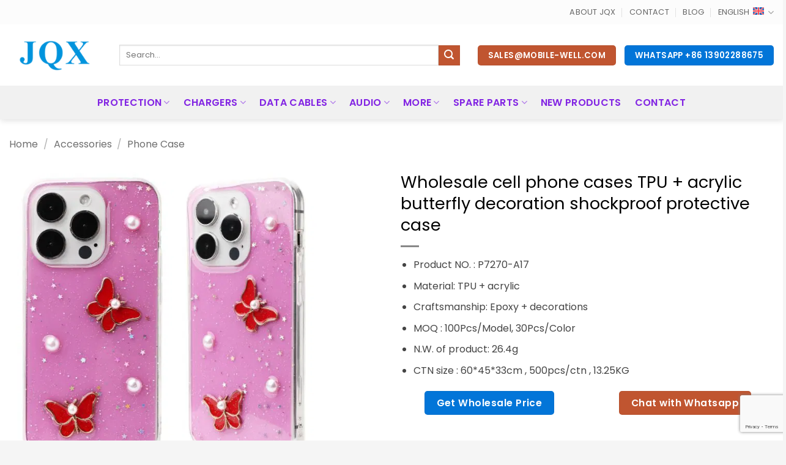

--- FILE ---
content_type: text/html; charset=UTF-8
request_url: https://www.mobile-well.com/en/product/wholesale-cell-phone-cases-tpu-acrylic-butterfly-decoration-shockproof-protective-case/
body_size: 32792
content:
<!DOCTYPE html>
<html lang="en-US" prefix="og: https://ogp.me/ns#" class="loading-site no-js">
<head>
	<meta charset="UTF-8" />
	<link rel="profile" href="http://gmpg.org/xfn/11" />
	<link rel="pingback" href="https://www.mobile-well.com/xmlrpc.php" />

	<script>(function(html){html.className = html.className.replace(/\bno-js\b/,'js')})(document.documentElement);</script>
<link rel="alternate" hreflang="es" href="https://www.mobile-well.com/es/producto/venta-al-por-mayor-fundas-de-telefono-movil-tpu-acrilico-mariposa-decoracion-a-prueba-de-golpes-funda-protectora/" />
<link rel="alternate" hreflang="en" href="https://www.mobile-well.com/en/product/wholesale-cell-phone-cases-tpu-acrylic-butterfly-decoration-shockproof-protective-case/" />
<link rel="alternate" hreflang="x-default" href="https://www.mobile-well.com/en/product/wholesale-cell-phone-cases-tpu-acrylic-butterfly-decoration-shockproof-protective-case/" />
<style id='swis-critical-css'>
@charset "UTF-8";html{font-family:sans-serif;-ms-text-size-adjust:100%;-webkit-text-size-adjust:100%}body{margin:0}header,main,section{display:block}a{background-color:transparent}b{font-weight:inherit}b{font-weight:bolder}img{border-style:none}svg:not(:root){overflow:hidden}button,input{font:inherit}button,input{overflow:visible}button{text-transform:none}button,[type=submit]{-webkit-appearance:button}button::-moz-focus-inner,input::-moz-focus-inner{border:0;padding:0}button:-moz-focusring,input:-moz-focusring{outline:1px dotted ButtonText}[type=checkbox]{-webkit-box-sizing:border-box;box-sizing:border-box;padding:0}[type=search]{-webkit-appearance:textfield}[type=search]::-webkit-search-cancel-button,[type=search]::-webkit-search-decoration{-webkit-appearance:none}*,*:before,*:after{-webkit-box-sizing:border-box;box-sizing:border-box}html{-webkit-box-sizing:border-box;box-sizing:border-box;background-attachment:fixed}body{color:#777;scroll-behavior:smooth;-webkit-font-smoothing:antialiased;-moz-osx-font-smoothing:grayscale}img{max-width:100%;height:auto;display:inline-block;vertical-align:middle}a,button,input{-ms-touch-action:manipulation;touch-action:manipulation}iframe{max-width:100%}.col{position:relative;margin:0;padding:0 15px 30px;width:100%}.col-inner{position:relative;margin-left:auto;margin-right:auto;width:100%;background-position:50% 50%;background-size:cover;background-repeat:no-repeat;-webkit-box-flex:1;-ms-flex:1 0 auto;flex:1 0 auto}@media screen and (min-width:850px){.col:first-child .col-inner{margin-left:auto;margin-right:0}.col+.col .col-inner{margin-right:auto;margin-left:0}}@media screen and (max-width:849px){.col{padding-bottom:30px}}.align-middle{-webkit-box-align:center!important;-ms-flex-align:center!important;align-items:center!important;-ms-flex-item-align:center!important;align-self:center!important;vertical-align:middle!important}.small-12{max-width:100%;-ms-flex-preferred-size:100%;flex-basis:100%}@media screen and (min-width:550px){.medium-5{max-width:41.6666666667%;-ms-flex-preferred-size:41.6666666667%;flex-basis:41.6666666667%}.medium-7{max-width:58.3333333333%;-ms-flex-preferred-size:58.3333333333%;flex-basis:58.3333333333%}}@media screen and (min-width:850px){.large-5{max-width:41.6666666667%;-ms-flex-preferred-size:41.6666666667%;flex-basis:41.6666666667%}.large-7{max-width:58.3333333333%;-ms-flex-preferred-size:58.3333333333%;flex-basis:58.3333333333%}.large-12{max-width:100%;-ms-flex-preferred-size:100%;flex-basis:100%}}body,.container,.row{width:100%;margin-left:auto;margin-right:auto}.container{padding-left:15px;padding-right:15px}.container,.row{max-width:1080px}.row.row-small{max-width:1065px}.row.row-large{max-width:1110px}.flex-row{-js-display:flex;display:-webkit-box;display:-ms-flexbox;display:flex;-webkit-box-orient:horizontal;-webkit-box-direction:normal;-ms-flex-flow:row nowrap;flex-flow:row nowrap;-webkit-box-align:center;-ms-flex-align:center;align-items:center;-webkit-box-pack:justify;-ms-flex-pack:justify;justify-content:space-between;width:100%}.header .flex-row{height:100%}.flex-col{max-height:100%}.flex-grow{-webkit-box-flex:1;-ms-flex:1;flex:1;-ms-flex-negative:1;-ms-flex-preferred-size:auto!important}.flex-center{margin:0 auto}.flex-left{margin-right:auto}.flex-right{margin-left:auto}@media all and (-ms-high-contrast:none){.nav&gt;li&gt;a&gt;i{top:-1px}}.row{width:100%;-js-display:flex;display:-webkit-box;display:-ms-flexbox;display:flex;-webkit-box-orient:horizontal;-webkit-box-direction:normal;-ms-flex-flow:row wrap;flex-flow:row wrap}.row .row:not(.row-collapse){padding-left:0;padding-right:0;margin-left:-15px;margin-right:-15px;width:auto}.row .container{padding-left:0;padding-right:0}.row-full-width{max-width:100%!important}.row .row-small:not(.row-collapse){margin-left:-10px;margin-right:-10px;margin-bottom:0}.row-small&gt;.col{padding:0 9.8px 19.6px;margin-bottom:0}@media screen and (min-width:850px){.row-large{padding-left:0;padding-right:0}.row .row-large:not(.row-collapse){margin-left:-30px;margin-right:-30px;margin-bottom:0}.row-large&gt;.col{padding:0 30px 30px;margin-bottom:0}}.section{padding:30px 0;position:relative;min-height:auto;width:100%;display:-webkit-box;display:-ms-flexbox;display:flex;-webkit-box-orient:horizontal;-webkit-box-direction:normal;-ms-flex-flow:row;flex-flow:row;-webkit-box-align:center;-ms-flex-align:center;align-items:center}.section-bg{overflow:hidden}.section-bg,.section-content{width:100%}.section-content{z-index:1}.row .section{padding-left:30px;padding-right:30px}.nav-dropdown{position:absolute;min-width:260px;max-height:0;z-index:9;padding:20px 0 20px;opacity:0;margin:0;color:#777;background-color:#fff;text-align:left;display:table;left:-99999px}.nav-dropdown:after{visibility:hidden;display:block;content:"";clear:both;height:0}.nav-dropdown li{display:block;margin:0;vertical-align:top}.nav-dropdown&gt;li&gt;a{width:auto;display:block;padding:10px 20px;line-height:1.3}.nav-dropdown&gt;li:last-child:not(.nav-dropdown-col)&gt;a{border-bottom:0!important}.nav-dropdown.nav-dropdown-bold&gt;li&gt;a{margin:0 10px;padding-left:10px;border-radius:10px;padding-right:5px}.nav-dropdown-has-arrow li.has-dropdown:after,.nav-dropdown-has-arrow li.has-dropdown:before{bottom:-2px;z-index:10;opacity:0;left:50%;border:solid transparent;content:"";height:0;width:0;position:absolute}.nav-dropdown-has-arrow li.has-dropdown:after{border-color:rgba(221,221,221,0);border-bottom-color:#fff;border-width:8px;margin-left:-8px}.nav-dropdown-has-arrow li.has-dropdown:before{z-index:-999;border-width:11px;margin-left:-11px}.nav-dropdown-has-shadow .nav-dropdown{-webkit-box-shadow:1px 1px 15px rgba(0,0,0,.15);box-shadow:1px 1px 15px rgba(0,0,0,.15)}.nav-dropdown-has-arrow.nav-dropdown-has-border li.has-dropdown:before{border-bottom-color:#ddd}.nav-dropdown-has-border .nav-dropdown{border:2px solid #ddd}.nav,.nav ul:not(.nav-dropdown){margin:0;padding:0}.nav{width:100%;position:relative;display:inline-block;display:-webkit-box;display:-ms-flexbox;display:flex;-webkit-box-orient:horizontal;-webkit-box-direction:normal;-ms-flex-flow:row wrap;flex-flow:row wrap;-webkit-box-align:center;-ms-flex-align:center;align-items:center}.nav&gt;li{display:inline-block;list-style:none;margin:0;padding:0;position:relative;margin:0 7px}.nav&gt;li&gt;a{padding:10px 0;display:inline-block;display:-webkit-inline-box;display:-ms-inline-flexbox;display:inline-flex;-ms-flex-wrap:wrap;flex-wrap:wrap;-webkit-box-align:center;-ms-flex-align:center;align-items:center}.nav.nav-small&gt;li&gt;a{vertical-align:top;padding-top:5px;padding-bottom:5px;font-weight:400}.nav-center{-webkit-box-pack:center;-ms-flex-pack:center;justify-content:center}.nav-left{-webkit-box-pack:start;-ms-flex-pack:start;justify-content:flex-start}.nav-right{-webkit-box-pack:end;-ms-flex-pack:end;justify-content:flex-end}@media (max-width:849px){.medium-nav-center{-webkit-box-pack:center;-ms-flex-pack:center;justify-content:center}}.nav&gt;li&gt;a,.nav-dropdown&gt;li&gt;a{color:rgba(102,102,102,.85)}.nav-dropdown&gt;li&gt;a{display:block}.nav li:first-child{margin-left:0!important}.nav li:last-child{margin-right:0!important}.nav-uppercase&gt;li&gt;a{letter-spacing:.02em;text-transform:uppercase;font-weight:bolder}@media (min-width:850px){.nav-divided&gt;li{margin:0 .7em}.nav-divided&gt;li+li&gt;a:after{content:"";position:absolute;top:50%;width:1px;border-left:1px solid rgba(0,0,0,.1);height:15px;margin-top:-7px;left:-1em}}li.html form,li.html input{margin:0}.nav-line-bottom&gt;li&gt;a:before{content:" ";position:absolute;top:0;left:50%;-webkit-transform:translateX(-50%);-ms-transform:translateX(-50%);transform:translateX(-50%);width:100%;background-color:#446084;opacity:0;height:3px}.nav-line-bottom&gt;li:before,.nav-line-bottom&gt;li:after{display:none}.nav-line-bottom&gt;li&gt;a:before{top:auto;bottom:0}.nav.nav-vertical{-webkit-box-orient:vertical;-webkit-box-direction:normal;-ms-flex-flow:column;flex-flow:column}.nav.nav-vertical li{list-style:none;margin:0;width:100%}.nav-vertical li li{font-size:1em;padding-left:.5em}.nav-vertical&gt;li{display:-webkit-box;display:-ms-flexbox;display:flex;-webkit-box-orient:horizontal;-webkit-box-direction:normal;-ms-flex-flow:row wrap;flex-flow:row wrap;-webkit-box-align:center;-ms-flex-align:center;align-items:center}.nav-vertical&gt;li ul{width:100%}.nav-vertical&gt;li&gt;ul&gt;li a,.nav-vertical&gt;li&gt;a{display:-webkit-box;display:-ms-flexbox;display:flex;-webkit-box-align:center;-ms-flex-align:center;align-items:center;width:auto;-webkit-box-flex:1;-ms-flex-positive:1;flex-grow:1}.nav-vertical&gt;li.html{padding-top:1em;padding-bottom:1em}.nav-vertical&gt;li&gt;ul li a{color:#666}.nav-vertical&gt;li&gt;ul{margin:0 0 2em;padding-left:1em}.nav .children{position:fixed;opacity:0;left:-99999px;-webkit-transform:translateX(-10px);-ms-transform:translateX(-10px);transform:translateX(-10px)}.nav-sidebar.nav-vertical&gt;li+li{border-top:1px solid #ececec}.nav-vertical&gt;li+li{border-top:1px solid #ececec}.button,button{position:relative;display:inline-block;background-color:transparent;text-transform:uppercase;font-size:.97em;letter-spacing:.03em;font-weight:bolder;text-align:center;color:currentColor;text-decoration:none;border:1px solid transparent;vertical-align:middle;border-radius:0;margin-top:0;margin-right:1em;text-shadow:none;line-height:2.4em;min-height:2.5em;padding:0 1.2em;max-width:100%;text-rendering:optimizeLegibility;-webkit-box-sizing:border-box;box-sizing:border-box}.button span{display:inline-block;line-height:1.6}.button.is-outline{line-height:2.19em}.button{color:#fff;background-color:#446084;background-color:var(--primary-color);border-color:rgba(0,0,0,.05)}.button.is-outline{border:2px solid currentColor;background-color:transparent}.is-outline{color:silver}.primary{background-color:#446084}.secondary{background-color:#d26e4b}.header-button{display:inline-block}.header-button .button{margin:0}.flex-col button,.flex-col .button,.flex-col input{margin-bottom:0}form{margin-bottom:0}input[type=search],input[type=text],input[type=password]{-webkit-box-sizing:border-box;box-sizing:border-box;border:1px solid #ddd;padding:0 .75em;height:2.507em;font-size:.97em;border-radius:0;max-width:100%;width:100%;vertical-align:middle;background-color:#fff;color:#333;-webkit-box-shadow:inset 0 1px 2px rgba(0,0,0,.1);box-shadow:inset 0 1px 2px rgba(0,0,0,.1)}input[type=search],input[type=text]{-webkit-appearance:none;-moz-appearance:none;appearance:none}label{font-weight:700;display:block;font-size:.9em;margin-bottom:.4em}input[type=checkbox]{display:inline;margin-right:10px;font-size:16px}.icon-box-img img{padding-top:.2em;width:100%}i[class^=icon-]{font-family:"fl-icons"!important;font-display:block;speak:none!important;margin:0;padding:0;display:inline-block;font-style:normal!important;font-weight:normal!important;font-variant:normal!important;text-transform:none!important;position:relative;line-height:1.2}button i,.button i{vertical-align:middle;top:-1.5px}.button.icon{margin-left:.12em;margin-right:.12em;min-width:2.5em;padding-left:.6em;padding-right:.6em;display:inline-block}.button.icon i{font-size:1.2em}.button.icon i+span{padding-right:.5em}.button.icon.is-small{border-width:1px}.button.icon.is-small i{top:-1px}.nav&gt;li&gt;a&gt;i{vertical-align:middle;font-size:20px}.nav&gt;li&gt;a&gt;i+span{margin-left:5px}.nav-small&gt;li&gt;a&gt;i{font-size:1em}.has-dropdown .icon-angle-down{font-size:16px;margin-left:.2em;opacity:.6}img{opacity:1}.img{position:relative}.img .img-inner{position:relative;overflow:hidden}.img,.img img{width:100%}.lazy-load{background-color:rgba(0,0,0,.03)}.lightbox-content{background-color:#fff;max-width:875px;margin:0 auto;-webkit-box-shadow:3px 3px 20px 0 rgba(0,0,0,.15);box-shadow:3px 3px 20px 0 rgba(0,0,0,.15);position:relative}.lightbox-content .lightbox-inner{padding:30px 20px}.mfp-hide{display:none!important}label{color:#222}a{color:#334862;text-decoration:none}a.plain{color:currentColor}ul{list-style:disc}ul{margin-top:0;padding:0}ul ul{margin:1.5em 0 1.5em 3em}li{margin-bottom:.6em}.button,button,input{margin-bottom:1em}form,p,ul{margin-bottom:1.3em}form p{margin-bottom:.5em}body{line-height:1.6}h2,h3{color:#555;width:100%;margin-top:0;margin-bottom:.5em;text-rendering:optimizeSpeed}h2{font-size:1.6em;line-height:1.3}h3{font-size:1.25em}@media (max-width:549px){h2{font-size:1.2em}h3{font-size:1em}}p{margin-top:0}h3&gt;span{-webkit-box-decoration-break:clone;box-decoration-break:clone}.uppercase{line-height:1.05;letter-spacing:.05em;text-transform:uppercase}.lowercase{text-transform:none!important}.is-normal{font-weight:400}.uppercase{line-height:1.2;text-transform:uppercase}.is-small,.is-small.button{font-size:.8em}.nav&gt;li&gt;a{font-size:.8em}.nav&gt;li.html{font-size:.85em}.nav-size-large&gt;li&gt;a{font-size:1em}.nav-spacing-large&gt;li{margin:0 11px}.container:after,.row:after{content:"";display:table;clear:both}@media (max-width:549px){.hide-for-small{display:none!important}}@media (min-width:850px){.show-for-medium{display:none!important}}@media (max-width:849px){.hide-for-medium{display:none!important}}.full-width{width:100%!important;max-width:100%!important;padding-left:0!important;padding-right:0!important;display:block}.mb-0{margin-bottom:0!important}.text-left{text-align:left}.relative{position:relative!important}.absolute{position:absolute!important}.fixed{position:fixed!important;z-index:12}.bottom{bottom:0}.fill{position:absolute;top:0;left:0;height:100%;right:0;bottom:0;padding:0!important;margin:0!important}.bg-fill{background-size:cover!important;background-repeat:no-repeat!important;background-position:50% 50%}.round{border-radius:5px}.z-1{z-index:21}.z-top{z-index:9995}.no-scrollbar{-ms-overflow-style:-ms-autohiding-scrollbar;scrollbar-width:none}.no-scrollbar::-webkit-scrollbar{width:0px!important;height:0px!important}.screen-reader-text{clip:rect(1px,1px,1px,1px);position:absolute!important;height:1px;width:1px;overflow:hidden}[data-animate]{will-change:filter,transform,opacity;-webkit-backface-visibility:hidden;-webkit-animation-fill-mode:forwards;animation-fill-mode:forwards;opacity:0!important}[data-animate=fadeInLeft]{-webkit-transform:translate3d(-70px,0,0);transform:translate3d(-70px,0,0)}.dark{color:#f1f1f1}html{overflow-x:hidden}@media (max-width:849px){body{overflow-x:hidden}}#wrapper,#main{background-color:#fff;position:relative}.page-wrapper{padding-top:30px;padding-bottom:30px}.header,.header-wrapper{width:100%;z-index:30;position:relative;background-size:cover;background-position:50% 0}.header-bg-color{background-color:rgba(255,255,255,.9)}.header-top,.header-bottom{display:-webkit-box;display:-ms-flexbox;display:flex;-webkit-box-align:center;-ms-flex-align:center;align-items:center;-ms-flex-wrap:no-wrap;flex-wrap:no-wrap}.header-bg-image,.header-bg-color{background-position:50% 0}.header-top{background-color:#446084;z-index:11;position:relative;min-height:20px}.header-main{z-index:10;position:relative}.header-bottom{z-index:9;position:relative;min-height:35px}.header-shadow .header-wrapper{-webkit-box-shadow:1px 1px 10px rgba(0,0,0,.15);box-shadow:1px 1px 10px rgba(0,0,0,.15)}html{background-color:#5b5b5b}.back-to-top{margin:0;opacity:0;bottom:20px;right:20px;-webkit-transform:translateY(30%);-ms-transform:translateY(30%);transform:translateY(30%)}.logo{line-height:1;margin:0}.logo a{text-decoration:none;display:block;color:#446084;font-size:32px;text-transform:uppercase;font-weight:bolder;margin:0}.logo img{display:block;width:auto}.header-logo-dark{display:none!important}.logo-left .logo{margin-left:0;margin-right:30px}@media screen and (max-width:849px){.header-inner .nav{-ms-flex-wrap:nowrap;flex-wrap:nowrap}.medium-logo-center .flex-left{-webkit-box-ordinal-group:2;-ms-flex-order:1;order:1;-webkit-box-flex:1;-ms-flex:1 1 0%;flex:1 1 0%}.medium-logo-center .logo{-webkit-box-ordinal-group:3;-ms-flex-order:2;order:2;text-align:center;margin:0 15px}.medium-logo-center .logo img{margin:0 auto}.medium-logo-center .flex-right{-webkit-box-flex:1;-ms-flex:1 1 0%;flex:1 1 0%;-webkit-box-ordinal-group:4;-ms-flex-order:3;order:3}}.sidebar-menu .search-form{display:block!important}.searchform-wrapper form{margin-bottom:0}.sidebar-menu .search-form{padding:5px 0;width:100%}.searchform-wrapper:not(.form-flat) .submit-button{border-top-left-radius:0!important;border-bottom-left-radius:0!important}.searchform{position:relative}.searchform .button.icon{margin:0}.searchform .button.icon i{font-size:1.2em}.searchform-wrapper{width:100%}.header .search-form .live-search-results{text-align:left;color:#111;top:105%;-webkit-box-shadow:0 0 10px 0 rgba(0,0,0,.1);box-shadow:0 0 10px 0 rgba(0,0,0,.1);left:0;right:0;background-color:rgba(255,255,255,.95);position:absolute}.section-title-container{margin-bottom:1.5em}.section-title{position:relative;-js-display:flex;display:-webkit-box;display:-ms-flexbox;display:flex;-webkit-box-orient:horizontal;-webkit-box-direction:normal;-ms-flex-flow:row wrap;flex-flow:row wrap;-webkit-box-align:center;-ms-flex-align:center;align-items:center;-webkit-box-pack:justify;-ms-flex-pack:justify;justify-content:space-between;width:100%}.section-title span{text-transform:uppercase}.section-title b{display:block;-webkit-box-flex:1;-ms-flex:1;flex:1;height:2px;opacity:.1;background-color:currentColor}.section-title-center span{margin:0 15px}.section-title-center span{text-align:center}.icon-phone:before{content:""}.icon-menu:before{content:""}.icon-angle-up:before{content:""}.icon-angle-down:before{content:""}.icon-envelop:before{content:""}.icon-search:before{content:""}
</style>
<meta name="viewport" content="width=device-width, initial-scale=1" /><script>window._wca = window._wca || [];</script>

<!-- Search Engine Optimization by Rank Math - https://rankmath.com/ -->
<title>Wholesale cell phone cases TPU + acrylic butterfly decoration shockproof protective case - JQX</title>
<link rel='preconnect' href='//www.googletagmanager.com' />
<link rel='preconnect' href='//www.google.com' />
<link rel='dns-prefetch' href='//www.googletagmanager.com' />
<link rel='dns-prefetch' href='//www.google.com' />

<meta name="description" content="Product NO. : P7270-A17 Material: TPU + acrylic Craftsmanship: Epoxy + decorations MOQ : 100Pcs/Model, 30Pcs/Color N.W. of product: 26.4g CTN size : 60*45*33cm , 500pcs/ctn , 13.25KG"/>
<meta name="robots" content="follow, index, max-snippet:-1, max-video-preview:-1, max-image-preview:large"/>
<link rel="canonical" href="https://www.mobile-well.com/en/product/wholesale-cell-phone-cases-tpu-acrylic-butterfly-decoration-shockproof-protective-case/" />
<meta property="og:locale" content="en_US" />
<meta property="og:type" content="product" />
<meta property="og:title" content="Wholesale cell phone cases TPU + acrylic butterfly decoration shockproof protective case - JQX" />
<meta property="og:description" content="Product NO. : P7270-A17 Material: TPU + acrylic Craftsmanship: Epoxy + decorations MOQ : 100Pcs/Model, 30Pcs/Color N.W. of product: 26.4g CTN size : 60*45*33cm , 500pcs/ctn , 13.25KG" />
<meta property="og:url" content="https://www.mobile-well.com/en/product/wholesale-cell-phone-cases-tpu-acrylic-butterfly-decoration-shockproof-protective-case/" />
<meta property="og:site_name" content="JQX" />
<meta property="og:updated_time" content="2023-08-15T10:50:52+08:00" />
<meta property="og:image" content="https://e2wqn24me72.exactdn.com/wp-content/uploads/2023/08/05-20.jpg" />
<meta property="og:image:secure_url" content="https://e2wqn24me72.exactdn.com/wp-content/uploads/2023/08/05-20.jpg" />
<meta property="og:image:width" content="800" />
<meta property="og:image:height" content="800" />
<meta property="og:image:alt" content="Wholesale cell phone cases TPU + acrylic butterfly decoration shockproof protective case" />
<meta property="og:image:type" content="image/jpeg" />
<meta property="product:price:currency" content="USD" />
<meta property="product:availability" content="instock" />
<meta name="twitter:card" content="summary_large_image" />
<meta name="twitter:title" content="Wholesale cell phone cases TPU + acrylic butterfly decoration shockproof protective case - JQX" />
<meta name="twitter:description" content="Product NO. : P7270-A17 Material: TPU + acrylic Craftsmanship: Epoxy + decorations MOQ : 100Pcs/Model, 30Pcs/Color N.W. of product: 26.4g CTN size : 60*45*33cm , 500pcs/ctn , 13.25KG" />
<meta name="twitter:image" content="https://e2wqn24me72.exactdn.com/wp-content/uploads/2023/08/05-20.jpg" />
<meta name="twitter:label1" content="Price" />
<meta name="twitter:data1" content="&#036;0.00" />
<meta name="twitter:label2" content="Availability" />
<meta name="twitter:data2" content="In stock" />
<script type="application/ld+json" class="rank-math-schema">{"@context":"https://schema.org","@graph":[{"@type":"Place","@id":"https://www.mobile-well.com/en/#place/","address":{"@type":"PostalAddress","streetAddress":"Liwan District","addressLocality":"Guangzhou","addressRegion":"Guangdong","postalCode":"510000","addressCountry":"China"}},{"@type":["WholesaleStore","Organization"],"@id":"https://www.mobile-well.com/en/#organization/","name":"JQX","url":"https://www.mobile-well.com/","sameAs":["https://www.facebook.com/jqxgroup/"],"email":"sales@mobile-well.com","address":{"@type":"PostalAddress","streetAddress":"Liwan District","addressLocality":"Guangzhou","addressRegion":"Guangdong","postalCode":"510000","addressCountry":"China"},"logo":{"@type":"ImageObject","@id":"https://www.mobile-well.com/en/#logo/","url":"https://e2wqn24me72.exactdn.com/wp-content/uploads/2020/07/logo_JQX.png","contentUrl":"https://e2wqn24me72.exactdn.com/wp-content/uploads/2020/07/logo_JQX.png","caption":"JQX","inLanguage":"en-US","width":"180","height":"60"},"openingHours":["Monday 09:00-18:00","Tuesday,Wednesday,Thursday,Friday,Saturday,Sunday 09:00-17:00"],"location":{"@id":"https://www.mobile-well.com/en/#place/"},"image":{"@id":"https://www.mobile-well.com/en/#logo/"},"telephone":"+86 18928919206"},{"@type":"WebSite","@id":"https://www.mobile-well.com/en/#website/","url":"https://www.mobile-well.com/en/","name":"JQX","publisher":{"@id":"https://www.mobile-well.com/en/#organization/"},"inLanguage":"en-US"},{"@type":"ImageObject","@id":"https://e2wqn24me72.exactdn.com/wp-content/uploads/2023/08/05-20.jpg?strip=all","url":"https://e2wqn24me72.exactdn.com/wp-content/uploads/2023/08/05-20.jpg?strip=all","width":"800","height":"800","inLanguage":"en-US"},{"@type":"ItemPage","@id":"https://www.mobile-well.com/en/product/wholesale-cell-phone-cases-tpu-acrylic-butterfly-decoration-shockproof-protective-case/#webpage","url":"https://www.mobile-well.com/en/product/wholesale-cell-phone-cases-tpu-acrylic-butterfly-decoration-shockproof-protective-case/","name":"Wholesale cell phone cases TPU + acrylic butterfly decoration shockproof protective case - JQX","datePublished":"2023-08-14T17:54:37+08:00","dateModified":"2023-08-15T10:50:52+08:00","isPartOf":{"@id":"https://www.mobile-well.com/en/#website/"},"primaryImageOfPage":{"@id":"https://e2wqn24me72.exactdn.com/wp-content/uploads/2023/08/05-20.jpg?strip=all"},"inLanguage":"en-US"},{"@type":"Product","name":"Wholesale cell phone cases TPU + acrylic butterfly decoration shockproof protective case - JQX","description":"Product NO. : P7270-A17 Material: TPU + acrylic Craftsmanship: Epoxy + decorations MOQ : 100Pcs/Model, 30Pcs/Color N.W. of product: 26.4g CTN size : 60*45*33cm , 500pcs/ctn , 13.25KG","category":"Accessories &gt; Phone Case","mainEntityOfPage":{"@id":"https://www.mobile-well.com/en/product/wholesale-cell-phone-cases-tpu-acrylic-butterfly-decoration-shockproof-protective-case/#webpage"},"image":[{"@type":"ImageObject","url":"https://e2wqn24me72.exactdn.com/wp-content/uploads/2023/08/05-20.jpg","height":"800","width":"800"}],"@id":"https://www.mobile-well.com/en/product/wholesale-cell-phone-cases-tpu-acrylic-butterfly-decoration-shockproof-protective-case/#richSnippet"}]}</script>
<!-- /Rank Math WordPress SEO plugin -->

<link rel='dns-prefetch' href='//stats.wp.com' />
<link rel='dns-prefetch' href='//e2wqn24me72.exactdn.com' />
<link rel='preconnect' href='//e2wqn24me72.exactdn.com' />
<link rel='preconnect' href='//e2wqn24me72.exactdn.com' crossorigin />
<link rel='prefetch' href='https://e2wqn24me72.exactdn.com/wp-content/themes/flatsome/assets/js/flatsome.js?ver=e2eddd6c228105dac048' />
<link rel='prefetch' href='https://e2wqn24me72.exactdn.com/wp-content/themes/flatsome/assets/js/chunk.slider.js?ver=3.20.4' />
<link rel='prefetch' href='https://e2wqn24me72.exactdn.com/wp-content/themes/flatsome/assets/js/chunk.popups.js?ver=3.20.4' />
<link rel='prefetch' href='https://e2wqn24me72.exactdn.com/wp-content/themes/flatsome/assets/js/chunk.tooltips.js?ver=3.20.4' />
<link rel='prefetch' href='https://e2wqn24me72.exactdn.com/wp-content/themes/flatsome/assets/js/woocommerce.js?ver=1c9be63d628ff7c3ff4c' />
<link rel="alternate" type="application/rss+xml" title="JQX &raquo; Feed" href="https://www.mobile-well.com/en/feed/" />
<link rel="alternate" type="application/rss+xml" title="JQX &raquo; Comments Feed" href="https://www.mobile-well.com/en/comments/feed/" />
<link rel="alternate" title="oEmbed (JSON)" type="application/json+oembed" href="https://www.mobile-well.com/en/wp-json/oembed/1.0/embed?url=https%3A%2F%2Fwww.mobile-well.com%2Fen%2Fproduct%2Fwholesale-cell-phone-cases-tpu-acrylic-butterfly-decoration-shockproof-protective-case%2F" />
<link rel="alternate" title="oEmbed (XML)" type="text/xml+oembed" href="https://www.mobile-well.com/en/wp-json/oembed/1.0/embed?url=https%3A%2F%2Fwww.mobile-well.com%2Fen%2Fproduct%2Fwholesale-cell-phone-cases-tpu-acrylic-butterfly-decoration-shockproof-protective-case%2F&#038;format=xml" />
<style id='wp-img-auto-sizes-contain-inline-css' type='text/css'>
img:is([sizes=auto i],[sizes^="auto," i]){contain-intrinsic-size:3000px 1500px}
/*# sourceURL=wp-img-auto-sizes-contain-inline-css */
</style>
</noscript>
<link rel='stylesheet' id='contact-form-7-css' href='https://e2wqn24me72.exactdn.com/wp-content/plugins/contact-form-7/includes/css/styles.css?ver=6.1.4' type='text/css' media='print' data-swis='loading' onload='this.media="all";this.dataset.swis="loaded"' />
<noscript><link rel='stylesheet' id='contact-form-7-css' href='https://e2wqn24me72.exactdn.com/wp-content/plugins/contact-form-7/includes/css/styles.css?ver=6.1.4' type='text/css' media='all' /></noscript>
<style id='woocommerce-inline-inline-css' type='text/css'>
.woocommerce form .form-row .required { visibility: visible; }
/*# sourceURL=woocommerce-inline-inline-css */
</style>
<link rel='stylesheet' id='wpcf7-redirect-script-frontend-css' href='https://e2wqn24me72.exactdn.com/wp-content/plugins/wpcf7-redirect/build/assets/frontend-script.css?ver=2c532d7e2be36f6af233' type='text/css' media='print' data-swis='loading' onload='this.media="all";this.dataset.swis="loaded"' />
<noscript><link rel='stylesheet' id='wpcf7-redirect-script-frontend-css' href='https://e2wqn24me72.exactdn.com/wp-content/plugins/wpcf7-redirect/build/assets/frontend-script.css?ver=2c532d7e2be36f6af233' type='text/css' media='all' /></noscript>
<link rel='stylesheet' id='wpml-legacy-horizontal-list-0-css' href='https://e2wqn24me72.exactdn.com/wp-content/plugins/sitepress-multilingual-cms/templates/language-switchers/legacy-list-horizontal/style.min.css?ver=1' type='text/css' media='print' data-swis='loading' onload='this.media="all";this.dataset.swis="loaded"' />
<noscript><link rel='stylesheet' id='wpml-legacy-horizontal-list-0-css' href='https://e2wqn24me72.exactdn.com/wp-content/plugins/sitepress-multilingual-cms/templates/language-switchers/legacy-list-horizontal/style.min.css?ver=1' type='text/css' media='all' /></noscript>
<style id='wpml-legacy-horizontal-list-0-inline-css' type='text/css'>
.wpml-ls-statics-shortcode_actions a, .wpml-ls-statics-shortcode_actions .wpml-ls-sub-menu a, .wpml-ls-statics-shortcode_actions .wpml-ls-sub-menu a:link, .wpml-ls-statics-shortcode_actions li:not(.wpml-ls-current-language) .wpml-ls-link, .wpml-ls-statics-shortcode_actions li:not(.wpml-ls-current-language) .wpml-ls-link:link {color:#444444;background-color:#ffffff;}.wpml-ls-statics-shortcode_actions .wpml-ls-sub-menu a:hover,.wpml-ls-statics-shortcode_actions .wpml-ls-sub-menu a:focus, .wpml-ls-statics-shortcode_actions .wpml-ls-sub-menu a:link:hover, .wpml-ls-statics-shortcode_actions .wpml-ls-sub-menu a:link:focus {color:#000000;background-color:#eeeeee;}.wpml-ls-statics-shortcode_actions .wpml-ls-current-language > a {color:#444444;background-color:#ffffff;}.wpml-ls-statics-shortcode_actions .wpml-ls-current-language:hover>a, .wpml-ls-statics-shortcode_actions .wpml-ls-current-language>a:focus {color:#000000;background-color:#eeeeee;}
/*# sourceURL=wpml-legacy-horizontal-list-0-inline-css */
</style>
<link   rel='preload' as='style' data-id='flatsome-main-css' href='https://e2wqn24me72.exactdn.com/wp-content/themes/flatsome/assets/css/flatsome.css?ver=3.20.4' type='text/css' media='all' />
<link rel='stylesheet' id='flatsome-main-css' href='https://e2wqn24me72.exactdn.com/wp-content/themes/flatsome/assets/css/flatsome.css?ver=3.20.4' type='text/css' media='print' data-swis='loading' onload='this.media="all";this.dataset.swis="loaded"' />
<noscript><link rel='stylesheet' id='flatsome-main-css' href='https://e2wqn24me72.exactdn.com/wp-content/themes/flatsome/assets/css/flatsome.css?ver=3.20.4' type='text/css' media='all' /></noscript>
<style id='flatsome-main-inline-css' type='text/css'>
@font-face {
				font-family: "fl-icons";
				font-display: block;
				src: url(https://e2wqn24me72.exactdn.com/wp-content/themes/flatsome/assets/css/icons/fl-icons.eot?v=3.20.4);
				src:
					url(https://e2wqn24me72.exactdn.com/wp-content/themes/flatsome/assets/css/icons/fl-icons.eot#iefix?v=3.20.4) format("embedded-opentype"),
					url(https://e2wqn24me72.exactdn.com/wp-content/themes/flatsome/assets/css/icons/fl-icons.woff2?v=3.20.4) format("woff2"),
					url(https://e2wqn24me72.exactdn.com/wp-content/themes/flatsome/assets/css/icons/fl-icons.ttf?v=3.20.4) format("truetype"),
					url(https://e2wqn24me72.exactdn.com/wp-content/themes/flatsome/assets/css/icons/fl-icons.woff?v=3.20.4) format("woff"),
					url(https://e2wqn24me72.exactdn.com/wp-content/themes/flatsome/assets/css/icons/fl-icons.svg?v=3.20.4#fl-icons) format("svg");
			}
/*# sourceURL=flatsome-main-inline-css */
</style>
<link   rel='preload' as='style' data-id='flatsome-shop-css' href='https://e2wqn24me72.exactdn.com/wp-content/themes/flatsome/assets/css/flatsome-shop.css?ver=3.20.4' type='text/css' media='all' />
<link rel='stylesheet' id='flatsome-shop-css' href='https://e2wqn24me72.exactdn.com/wp-content/themes/flatsome/assets/css/flatsome-shop.css?ver=3.20.4' type='text/css' media='print' data-swis='loading' onload='this.media="all";this.dataset.swis="loaded"' />
<noscript><link rel='stylesheet' id='flatsome-shop-css' href='https://e2wqn24me72.exactdn.com/wp-content/themes/flatsome/assets/css/flatsome-shop.css?ver=3.20.4' type='text/css' media='all' /></noscript>
<script type="text/javascript" id="wpml-cookie-js-extra">
/* <![CDATA[ */
var wpml_cookies = {"wp-wpml_current_language":{"value":"en","expires":1,"path":"/"}};
var wpml_cookies = {"wp-wpml_current_language":{"value":"en","expires":1,"path":"/"}};
//# sourceURL=wpml-cookie-js-extra
/* ]]> */
</script>
<script type="text/javascript" src="https://e2wqn24me72.exactdn.com/wp-content/plugins/sitepress-multilingual-cms/res/js/cookies/language-cookie.js?ver=486900" id="wpml-cookie-js" defer="defer" data-wp-strategy="defer"></script>
<script type="text/javascript" src="https://e2wqn24me72.exactdn.com/wp-includes/js/jquery/jquery.min.js?ver=3.7.1" id="jquery-core-js"></script>
<script type="text/javascript" src="https://e2wqn24me72.exactdn.com/wp-content/plugins/woocommerce/assets/js/jquery-blockui/jquery.blockUI.min.js?ver=2.7.0-wc.10.4.2" id="wc-jquery-blockui-js" data-wp-strategy="defer"></script>
<script type="text/javascript" id="wc-add-to-cart-js-extra">
/* <![CDATA[ */
var wc_add_to_cart_params = {"ajax_url":"/wp-admin/admin-ajax.php","wc_ajax_url":"/en/?wc-ajax=%%endpoint%%","i18n_view_cart":"View cart","cart_url":"https://www.mobile-well.com/en/cart/","is_cart":"","cart_redirect_after_add":"yes"};
//# sourceURL=wc-add-to-cart-js-extra
/* ]]> */
</script>
<script type="text/javascript" src="https://e2wqn24me72.exactdn.com/wp-content/plugins/woocommerce/assets/js/frontend/add-to-cart.min.js?ver=10.4.2" id="wc-add-to-cart-js" defer="defer" data-wp-strategy="defer"></script>
<script type="text/javascript" id="wc-single-product-js-extra">
/* <![CDATA[ */
var wc_single_product_params = {"i18n_required_rating_text":"Please select a rating","i18n_rating_options":["1 of 5 stars","2 of 5 stars","3 of 5 stars","4 of 5 stars","5 of 5 stars"],"i18n_product_gallery_trigger_text":"View full-screen image gallery","review_rating_required":"yes","flexslider":{"rtl":false,"animation":"slide","smoothHeight":true,"directionNav":false,"controlNav":"thumbnails","slideshow":false,"animationSpeed":500,"animationLoop":false,"allowOneSlide":false},"zoom_enabled":"","zoom_options":[],"photoswipe_enabled":"","photoswipe_options":{"shareEl":false,"closeOnScroll":false,"history":false,"hideAnimationDuration":0,"showAnimationDuration":0},"flexslider_enabled":""};
//# sourceURL=wc-single-product-js-extra
/* ]]> */
</script>
<script type="text/javascript" src="https://e2wqn24me72.exactdn.com/wp-content/plugins/woocommerce/assets/js/frontend/single-product.min.js?ver=10.4.2" id="wc-single-product-js" defer="defer" data-wp-strategy="defer"></script>
<script type="text/javascript" src="https://e2wqn24me72.exactdn.com/wp-content/plugins/woocommerce/assets/js/js-cookie/js.cookie.min.js?ver=2.1.4-wc.10.4.2" id="wc-js-cookie-js" data-wp-strategy="defer"></script>
<script type="text/javascript" src="https://stats.wp.com/s-202552.js" id="woocommerce-analytics-js" defer="defer" data-wp-strategy="defer"></script>
<link rel="https://api.w.org/" href="https://www.mobile-well.com/en/wp-json/" /><link rel="alternate" title="JSON" type="application/json" href="https://www.mobile-well.com/en/wp-json/wp/v2/product/112939" /><link rel="EditURI" type="application/rsd+xml" title="RSD" href="https://www.mobile-well.com/xmlrpc.php?rsd" />
<meta name="generator" content="WordPress 6.9" />
<link rel='shortlink' href='https://www.mobile-well.com/en/?p=112939' />
<meta name="generator" content="WPML ver:4.8.6 stt:1,2;" />
	<style>img#wpstats{display:none}</style>
		<style id='swis-font-css'>
@font-face{font-family:'Poppins';font-style:normal;font-weight:400;font-display:swap;src:url(https://e2wqn24me72.exactdn.com/easyio-gfont/s/poppins/v15/pxiEyp8kv8JHgFVrJJfedw.ttf) format('truetype')}@font-face{font-family:'Poppins';font-style:normal;font-weight:600;font-display:swap;src:url(https://e2wqn24me72.exactdn.com/easyio-gfont/s/poppins/v15/pxiByp8kv8JHgFVrLEj6Z1xlEA.ttf) format('truetype')}
</style>
<!-- Google Tag Manager -->
<script>(function(w,d,s,l,i){w[l]=w[l]||[];w[l].push({'gtm.start':
new Date().getTime(),event:'gtm.js'});var f=d.getElementsByTagName(s)[0],
j=d.createElement(s),dl=l!='dataLayer'?'&l='+l:'';j.async=true;j.src=
'https://www.googletagmanager.com/gtm.js?id='+i+dl;f.parentNode.insertBefore(j,f);
})(window,document,'script','dataLayer','GTM-5WDMFVS');</script>
<!-- End Google Tag Manager -->
<!-- TruConversion for mobile-well.com -->
<script type="text/javascript">
    var _tip = _tip || [];
    (function(d,s,id){
        var js, tjs = d.getElementsByTagName(s)[0];
        if(d.getElementById(id)) { return; }
        js = d.createElement(s); js.id = id;
        js.async = true;
        js.src = d.location.protocol + '//app.truconversion.com/ti-js/19553/91d67.js';
        tjs.parentNode.insertBefore(js, tjs);
    }(document, 'script', 'ti-js'));
</script>	<noscript><style>.woocommerce-product-gallery{ opacity: 1 !important; }</style></noscript>
	<noscript><style>.lazyload[data-src]{display:none !important;}</style></noscript><style>.lazyload{background-image:none !important;}.lazyload:before{background-image:none !important;}</style><style id="custom-css" type="text/css">:root {--primary-color: #0275d8;--fs-color-primary: #0275d8;--fs-color-secondary: #C05530;--fs-color-success: #627D47;--fs-color-alert: #b20000;--fs-color-base: #444444;--fs-experimental-link-color: #000000;--fs-experimental-link-color-hover: #4e657b;}.tooltipster-base {--tooltip-color: #fff;--tooltip-bg-color: #000;}.off-canvas-right .mfp-content, .off-canvas-left .mfp-content {--drawer-width: 300px;}.off-canvas .mfp-content.off-canvas-cart {--drawer-width: 360px;}html{background-color:#f5f5f5!important;}.container-width, .full-width .ubermenu-nav, .container, .row{max-width: 1300px}.row.row-collapse{max-width: 1270px}.row.row-small{max-width: 1292.5px}.row.row-large{max-width: 1330px}body.framed, body.framed header, body.framed .header-wrapper, body.boxed, body.boxed header, body.boxed .header-wrapper, body.boxed .is-sticky-section{ max-width: 1320px}.sticky-add-to-cart--active, #wrapper,#main,#main.dark{background-color: #ffffff}.header-main{height: 100px}#logo img{max-height: 100px}#logo{width:150px;}#logo a{max-width:150px;}.header-bottom{min-height: 55px}.header-top{min-height: 40px}.transparent .header-main{height: 265px}.transparent #logo img{max-height: 265px}.has-transparent + .page-title:first-of-type,.has-transparent + #main > .page-title,.has-transparent + #main > div > .page-title,.has-transparent + #main .page-header-wrapper:first-of-type .page-title{padding-top: 345px;}.header.show-on-scroll,.stuck .header-main{height:76px!important}.stuck #logo img{max-height: 76px!important}.search-form{ width: 95%;}.header-bg-color {background-color: rgba(255,255,255,0.9)}.header-bottom {background-color: #f1f1f1}.top-bar-nav > li > a{line-height: 16px }.header-main .nav > li > a{line-height: 16px }.stuck .header-main .nav > li > a{line-height: 50px }.header-bottom-nav > li > a{line-height: 16px }@media (max-width: 549px) {.header-main{height: 70px}#logo img{max-height: 70px}}.nav-dropdown{border-radius:5px}.nav-dropdown{font-size:90%}.header-top{background-color:#fcfcfc!important;}h1,h2,h3,h4,h5,h6,.heading-font{color: #000000;}body{font-size: 100%;}@media screen and (max-width: 549px){body{font-size: 100%;}}body{font-family: Poppins, sans-serif;}body {font-weight: 400;font-style: normal;}.nav > li > a {font-family: Poppins, sans-serif;}.mobile-sidebar-levels-2 .nav > li > ul > li > a {font-family: Poppins, sans-serif;}.nav > li > a,.mobile-sidebar-levels-2 .nav > li > ul > li > a {font-weight: 600;font-style: normal;}h1,h2,h3,h4,h5,h6,.heading-font, .off-canvas-center .nav-sidebar.nav-vertical > li > a{font-family: Poppins, sans-serif;}h1,h2,h3,h4,h5,h6,.heading-font,.banner h1,.banner h2 {font-weight: 400;font-style: normal;}.alt-font{font-family: Poppins, sans-serif;}.alt-font {font-weight: 400!important;font-style: normal!important;}.breadcrumbs{text-transform: none;}.header:not(.transparent) .header-nav-main.nav > li > a {color: #000000;}.header:not(.transparent) .header-nav-main.nav > li > a:hover,.header:not(.transparent) .header-nav-main.nav > li.active > a,.header:not(.transparent) .header-nav-main.nav > li.current > a,.header:not(.transparent) .header-nav-main.nav > li > a.active,.header:not(.transparent) .header-nav-main.nav > li > a.current{color: #4e657b;}.header-nav-main.nav-line-bottom > li > a:before,.header-nav-main.nav-line-grow > li > a:before,.header-nav-main.nav-line > li > a:before,.header-nav-main.nav-box > li > a:hover,.header-nav-main.nav-box > li.active > a,.header-nav-main.nav-pills > li > a:hover,.header-nav-main.nav-pills > li.active > a{color:#FFF!important;background-color: #4e657b;}.header:not(.transparent) .header-bottom-nav.nav > li > a{color: #8224e3;}.header:not(.transparent) .header-bottom-nav.nav > li > a:hover,.header:not(.transparent) .header-bottom-nav.nav > li.active > a,.header:not(.transparent) .header-bottom-nav.nav > li.current > a,.header:not(.transparent) .header-bottom-nav.nav > li > a.active,.header:not(.transparent) .header-bottom-nav.nav > li > a.current{color: #dd3333;}.header-bottom-nav.nav-line-bottom > li > a:before,.header-bottom-nav.nav-line-grow > li > a:before,.header-bottom-nav.nav-line > li > a:before,.header-bottom-nav.nav-box > li > a:hover,.header-bottom-nav.nav-box > li.active > a,.header-bottom-nav.nav-pills > li > a:hover,.header-bottom-nav.nav-pills > li.active > a{color:#FFF!important;background-color: #dd3333;}.is-divider{background-color: #888888;}.current .breadcrumb-step, [data-icon-label]:after, .button#place_order,.button.checkout,.checkout-button,.single_add_to_cart_button.button, .sticky-add-to-cart-select-options-button{background-color: #3483fa!important }.badge-inner.on-sale{background-color: #3483fa}.badge-inner.new-bubble{background-color: #3483fa}.star-rating span:before,.star-rating:before, .woocommerce-page .star-rating:before, .stars a:hover:after, .stars a.active:after{color: #3483fa}input[type='submit'], input[type="button"], button:not(.icon), .button:not(.icon){border-radius: 5px!important}.shop-page-title.featured-title .title-bg{ background-image: url(https://e2wqn24me72.exactdn.com/wp-content/uploads/2023/08/05-20.jpg?strip=all)!important;}@media screen and (min-width: 550px){.products .box-vertical .box-image{min-width: 300px!important;width: 300px!important;}}.page-title-small + main .product-container > .row{padding-top:0;}.nav-vertical-fly-out > li + li {border-top-width: 1px; border-top-style: solid;}.label-new.menu-item > a:after{content:"New";}.label-hot.menu-item > a:after{content:"Hot";}.label-sale.menu-item > a:after{content:"Sale";}.label-popular.menu-item > a:after{content:"Popular";}</style><style id="kirki-inline-styles">/* devanagari */
@font-face {
  font-family: 'Poppins';
  font-style: normal;
  font-weight: 400;
  font-display: swap;
  src: url(https://e2wqn24me72.exactdn.com/wp-content/fonts/poppins/pxiEyp8kv8JHgFVrJJbecmNE.woff2) format('woff2');
  unicode-range: U+0900-097F, U+1CD0-1CF9, U+200C-200D, U+20A8, U+20B9, U+20F0, U+25CC, U+A830-A839, U+A8E0-A8FF, U+11B00-11B09;
}
/* latin-ext */
@font-face {
  font-family: 'Poppins';
  font-style: normal;
  font-weight: 400;
  font-display: swap;
  src: url(https://e2wqn24me72.exactdn.com/wp-content/fonts/poppins/pxiEyp8kv8JHgFVrJJnecmNE.woff2) format('woff2');
  unicode-range: U+0100-02BA, U+02BD-02C5, U+02C7-02CC, U+02CE-02D7, U+02DD-02FF, U+0304, U+0308, U+0329, U+1D00-1DBF, U+1E00-1E9F, U+1EF2-1EFF, U+2020, U+20A0-20AB, U+20AD-20C0, U+2113, U+2C60-2C7F, U+A720-A7FF;
}
/* latin */
@font-face {
  font-family: 'Poppins';
  font-style: normal;
  font-weight: 400;
  font-display: swap;
  src: url(https://e2wqn24me72.exactdn.com/wp-content/fonts/poppins/pxiEyp8kv8JHgFVrJJfecg.woff2) format('woff2');
  unicode-range: U+0000-00FF, U+0131, U+0152-0153, U+02BB-02BC, U+02C6, U+02DA, U+02DC, U+0304, U+0308, U+0329, U+2000-206F, U+20AC, U+2122, U+2191, U+2193, U+2212, U+2215, U+FEFF, U+FFFD;
}
/* devanagari */
@font-face {
  font-family: 'Poppins';
  font-style: normal;
  font-weight: 600;
  font-display: swap;
  src: url(https://e2wqn24me72.exactdn.com/wp-content/fonts/poppins/pxiByp8kv8JHgFVrLEj6Z11lFc-K.woff2) format('woff2');
  unicode-range: U+0900-097F, U+1CD0-1CF9, U+200C-200D, U+20A8, U+20B9, U+20F0, U+25CC, U+A830-A839, U+A8E0-A8FF, U+11B00-11B09;
}
/* latin-ext */
@font-face {
  font-family: 'Poppins';
  font-style: normal;
  font-weight: 600;
  font-display: swap;
  src: url(https://e2wqn24me72.exactdn.com/wp-content/fonts/poppins/pxiByp8kv8JHgFVrLEj6Z1JlFc-K.woff2) format('woff2');
  unicode-range: U+0100-02BA, U+02BD-02C5, U+02C7-02CC, U+02CE-02D7, U+02DD-02FF, U+0304, U+0308, U+0329, U+1D00-1DBF, U+1E00-1E9F, U+1EF2-1EFF, U+2020, U+20A0-20AB, U+20AD-20C0, U+2113, U+2C60-2C7F, U+A720-A7FF;
}
/* latin */
@font-face {
  font-family: 'Poppins';
  font-style: normal;
  font-weight: 600;
  font-display: swap;
  src: url(https://e2wqn24me72.exactdn.com/wp-content/fonts/poppins/pxiByp8kv8JHgFVrLEj6Z1xlFQ.woff2) format('woff2');
  unicode-range: U+0000-00FF, U+0131, U+0152-0153, U+02BB-02BC, U+02C6, U+02DA, U+02DC, U+0304, U+0308, U+0329, U+2000-206F, U+20AC, U+2122, U+2191, U+2193, U+2212, U+2215, U+FEFF, U+FFFD;
}</style><link rel='stylesheet' id='wc-blocks-style-css' href='https://e2wqn24me72.exactdn.com/wp-content/plugins/woocommerce/assets/client/blocks/wc-blocks.css?ver=wc-10.4.2' type='text/css' media='print' data-swis='loading' onload='this.media="all";this.dataset.swis="loaded"' />
<noscript><link rel='stylesheet' id='wc-blocks-style-css' href='https://e2wqn24me72.exactdn.com/wp-content/plugins/woocommerce/assets/client/blocks/wc-blocks.css?ver=wc-10.4.2' type='text/css' media='all' /></noscript>
<style id='global-styles-inline-css' type='text/css'>
:root{--wp--preset--aspect-ratio--square: 1;--wp--preset--aspect-ratio--4-3: 4/3;--wp--preset--aspect-ratio--3-4: 3/4;--wp--preset--aspect-ratio--3-2: 3/2;--wp--preset--aspect-ratio--2-3: 2/3;--wp--preset--aspect-ratio--16-9: 16/9;--wp--preset--aspect-ratio--9-16: 9/16;--wp--preset--color--black: #000000;--wp--preset--color--cyan-bluish-gray: #abb8c3;--wp--preset--color--white: #ffffff;--wp--preset--color--pale-pink: #f78da7;--wp--preset--color--vivid-red: #cf2e2e;--wp--preset--color--luminous-vivid-orange: #ff6900;--wp--preset--color--luminous-vivid-amber: #fcb900;--wp--preset--color--light-green-cyan: #7bdcb5;--wp--preset--color--vivid-green-cyan: #00d084;--wp--preset--color--pale-cyan-blue: #8ed1fc;--wp--preset--color--vivid-cyan-blue: #0693e3;--wp--preset--color--vivid-purple: #9b51e0;--wp--preset--color--primary: #0275d8;--wp--preset--color--secondary: #C05530;--wp--preset--color--success: #627D47;--wp--preset--color--alert: #b20000;--wp--preset--gradient--vivid-cyan-blue-to-vivid-purple: linear-gradient(135deg,rgb(6,147,227) 0%,rgb(155,81,224) 100%);--wp--preset--gradient--light-green-cyan-to-vivid-green-cyan: linear-gradient(135deg,rgb(122,220,180) 0%,rgb(0,208,130) 100%);--wp--preset--gradient--luminous-vivid-amber-to-luminous-vivid-orange: linear-gradient(135deg,rgb(252,185,0) 0%,rgb(255,105,0) 100%);--wp--preset--gradient--luminous-vivid-orange-to-vivid-red: linear-gradient(135deg,rgb(255,105,0) 0%,rgb(207,46,46) 100%);--wp--preset--gradient--very-light-gray-to-cyan-bluish-gray: linear-gradient(135deg,rgb(238,238,238) 0%,rgb(169,184,195) 100%);--wp--preset--gradient--cool-to-warm-spectrum: linear-gradient(135deg,rgb(74,234,220) 0%,rgb(151,120,209) 20%,rgb(207,42,186) 40%,rgb(238,44,130) 60%,rgb(251,105,98) 80%,rgb(254,248,76) 100%);--wp--preset--gradient--blush-light-purple: linear-gradient(135deg,rgb(255,206,236) 0%,rgb(152,150,240) 100%);--wp--preset--gradient--blush-bordeaux: linear-gradient(135deg,rgb(254,205,165) 0%,rgb(254,45,45) 50%,rgb(107,0,62) 100%);--wp--preset--gradient--luminous-dusk: linear-gradient(135deg,rgb(255,203,112) 0%,rgb(199,81,192) 50%,rgb(65,88,208) 100%);--wp--preset--gradient--pale-ocean: linear-gradient(135deg,rgb(255,245,203) 0%,rgb(182,227,212) 50%,rgb(51,167,181) 100%);--wp--preset--gradient--electric-grass: linear-gradient(135deg,rgb(202,248,128) 0%,rgb(113,206,126) 100%);--wp--preset--gradient--midnight: linear-gradient(135deg,rgb(2,3,129) 0%,rgb(40,116,252) 100%);--wp--preset--font-size--small: 13px;--wp--preset--font-size--medium: 20px;--wp--preset--font-size--large: 36px;--wp--preset--font-size--x-large: 42px;--wp--preset--spacing--20: 0.44rem;--wp--preset--spacing--30: 0.67rem;--wp--preset--spacing--40: 1rem;--wp--preset--spacing--50: 1.5rem;--wp--preset--spacing--60: 2.25rem;--wp--preset--spacing--70: 3.38rem;--wp--preset--spacing--80: 5.06rem;--wp--preset--shadow--natural: 6px 6px 9px rgba(0, 0, 0, 0.2);--wp--preset--shadow--deep: 12px 12px 50px rgba(0, 0, 0, 0.4);--wp--preset--shadow--sharp: 6px 6px 0px rgba(0, 0, 0, 0.2);--wp--preset--shadow--outlined: 6px 6px 0px -3px rgb(255, 255, 255), 6px 6px rgb(0, 0, 0);--wp--preset--shadow--crisp: 6px 6px 0px rgb(0, 0, 0);}:where(body) { margin: 0; }.wp-site-blocks > .alignleft { float: left; margin-right: 2em; }.wp-site-blocks > .alignright { float: right; margin-left: 2em; }.wp-site-blocks > .aligncenter { justify-content: center; margin-left: auto; margin-right: auto; }:where(.is-layout-flex){gap: 0.5em;}:where(.is-layout-grid){gap: 0.5em;}.is-layout-flow > .alignleft{float: left;margin-inline-start: 0;margin-inline-end: 2em;}.is-layout-flow > .alignright{float: right;margin-inline-start: 2em;margin-inline-end: 0;}.is-layout-flow > .aligncenter{margin-left: auto !important;margin-right: auto !important;}.is-layout-constrained > .alignleft{float: left;margin-inline-start: 0;margin-inline-end: 2em;}.is-layout-constrained > .alignright{float: right;margin-inline-start: 2em;margin-inline-end: 0;}.is-layout-constrained > .aligncenter{margin-left: auto !important;margin-right: auto !important;}.is-layout-constrained > :where(:not(.alignleft):not(.alignright):not(.alignfull)){margin-left: auto !important;margin-right: auto !important;}body .is-layout-flex{display: flex;}.is-layout-flex{flex-wrap: wrap;align-items: center;}.is-layout-flex > :is(*, div){margin: 0;}body .is-layout-grid{display: grid;}.is-layout-grid > :is(*, div){margin: 0;}body{padding-top: 0px;padding-right: 0px;padding-bottom: 0px;padding-left: 0px;}a:where(:not(.wp-element-button)){text-decoration: none;}:root :where(.wp-element-button, .wp-block-button__link){background-color: #32373c;border-width: 0;color: #fff;font-family: inherit;font-size: inherit;font-style: inherit;font-weight: inherit;letter-spacing: inherit;line-height: inherit;padding-top: calc(0.667em + 2px);padding-right: calc(1.333em + 2px);padding-bottom: calc(0.667em + 2px);padding-left: calc(1.333em + 2px);text-decoration: none;text-transform: inherit;}.has-black-color{color: var(--wp--preset--color--black) !important;}.has-cyan-bluish-gray-color{color: var(--wp--preset--color--cyan-bluish-gray) !important;}.has-white-color{color: var(--wp--preset--color--white) !important;}.has-pale-pink-color{color: var(--wp--preset--color--pale-pink) !important;}.has-vivid-red-color{color: var(--wp--preset--color--vivid-red) !important;}.has-luminous-vivid-orange-color{color: var(--wp--preset--color--luminous-vivid-orange) !important;}.has-luminous-vivid-amber-color{color: var(--wp--preset--color--luminous-vivid-amber) !important;}.has-light-green-cyan-color{color: var(--wp--preset--color--light-green-cyan) !important;}.has-vivid-green-cyan-color{color: var(--wp--preset--color--vivid-green-cyan) !important;}.has-pale-cyan-blue-color{color: var(--wp--preset--color--pale-cyan-blue) !important;}.has-vivid-cyan-blue-color{color: var(--wp--preset--color--vivid-cyan-blue) !important;}.has-vivid-purple-color{color: var(--wp--preset--color--vivid-purple) !important;}.has-primary-color{color: var(--wp--preset--color--primary) !important;}.has-secondary-color{color: var(--wp--preset--color--secondary) !important;}.has-success-color{color: var(--wp--preset--color--success) !important;}.has-alert-color{color: var(--wp--preset--color--alert) !important;}.has-black-background-color{background-color: var(--wp--preset--color--black) !important;}.has-cyan-bluish-gray-background-color{background-color: var(--wp--preset--color--cyan-bluish-gray) !important;}.has-white-background-color{background-color: var(--wp--preset--color--white) !important;}.has-pale-pink-background-color{background-color: var(--wp--preset--color--pale-pink) !important;}.has-vivid-red-background-color{background-color: var(--wp--preset--color--vivid-red) !important;}.has-luminous-vivid-orange-background-color{background-color: var(--wp--preset--color--luminous-vivid-orange) !important;}.has-luminous-vivid-amber-background-color{background-color: var(--wp--preset--color--luminous-vivid-amber) !important;}.has-light-green-cyan-background-color{background-color: var(--wp--preset--color--light-green-cyan) !important;}.has-vivid-green-cyan-background-color{background-color: var(--wp--preset--color--vivid-green-cyan) !important;}.has-pale-cyan-blue-background-color{background-color: var(--wp--preset--color--pale-cyan-blue) !important;}.has-vivid-cyan-blue-background-color{background-color: var(--wp--preset--color--vivid-cyan-blue) !important;}.has-vivid-purple-background-color{background-color: var(--wp--preset--color--vivid-purple) !important;}.has-primary-background-color{background-color: var(--wp--preset--color--primary) !important;}.has-secondary-background-color{background-color: var(--wp--preset--color--secondary) !important;}.has-success-background-color{background-color: var(--wp--preset--color--success) !important;}.has-alert-background-color{background-color: var(--wp--preset--color--alert) !important;}.has-black-border-color{border-color: var(--wp--preset--color--black) !important;}.has-cyan-bluish-gray-border-color{border-color: var(--wp--preset--color--cyan-bluish-gray) !important;}.has-white-border-color{border-color: var(--wp--preset--color--white) !important;}.has-pale-pink-border-color{border-color: var(--wp--preset--color--pale-pink) !important;}.has-vivid-red-border-color{border-color: var(--wp--preset--color--vivid-red) !important;}.has-luminous-vivid-orange-border-color{border-color: var(--wp--preset--color--luminous-vivid-orange) !important;}.has-luminous-vivid-amber-border-color{border-color: var(--wp--preset--color--luminous-vivid-amber) !important;}.has-light-green-cyan-border-color{border-color: var(--wp--preset--color--light-green-cyan) !important;}.has-vivid-green-cyan-border-color{border-color: var(--wp--preset--color--vivid-green-cyan) !important;}.has-pale-cyan-blue-border-color{border-color: var(--wp--preset--color--pale-cyan-blue) !important;}.has-vivid-cyan-blue-border-color{border-color: var(--wp--preset--color--vivid-cyan-blue) !important;}.has-vivid-purple-border-color{border-color: var(--wp--preset--color--vivid-purple) !important;}.has-primary-border-color{border-color: var(--wp--preset--color--primary) !important;}.has-secondary-border-color{border-color: var(--wp--preset--color--secondary) !important;}.has-success-border-color{border-color: var(--wp--preset--color--success) !important;}.has-alert-border-color{border-color: var(--wp--preset--color--alert) !important;}.has-vivid-cyan-blue-to-vivid-purple-gradient-background{background: var(--wp--preset--gradient--vivid-cyan-blue-to-vivid-purple) !important;}.has-light-green-cyan-to-vivid-green-cyan-gradient-background{background: var(--wp--preset--gradient--light-green-cyan-to-vivid-green-cyan) !important;}.has-luminous-vivid-amber-to-luminous-vivid-orange-gradient-background{background: var(--wp--preset--gradient--luminous-vivid-amber-to-luminous-vivid-orange) !important;}.has-luminous-vivid-orange-to-vivid-red-gradient-background{background: var(--wp--preset--gradient--luminous-vivid-orange-to-vivid-red) !important;}.has-very-light-gray-to-cyan-bluish-gray-gradient-background{background: var(--wp--preset--gradient--very-light-gray-to-cyan-bluish-gray) !important;}.has-cool-to-warm-spectrum-gradient-background{background: var(--wp--preset--gradient--cool-to-warm-spectrum) !important;}.has-blush-light-purple-gradient-background{background: var(--wp--preset--gradient--blush-light-purple) !important;}.has-blush-bordeaux-gradient-background{background: var(--wp--preset--gradient--blush-bordeaux) !important;}.has-luminous-dusk-gradient-background{background: var(--wp--preset--gradient--luminous-dusk) !important;}.has-pale-ocean-gradient-background{background: var(--wp--preset--gradient--pale-ocean) !important;}.has-electric-grass-gradient-background{background: var(--wp--preset--gradient--electric-grass) !important;}.has-midnight-gradient-background{background: var(--wp--preset--gradient--midnight) !important;}.has-small-font-size{font-size: var(--wp--preset--font-size--small) !important;}.has-medium-font-size{font-size: var(--wp--preset--font-size--medium) !important;}.has-large-font-size{font-size: var(--wp--preset--font-size--large) !important;}.has-x-large-font-size{font-size: var(--wp--preset--font-size--x-large) !important;}
/*# sourceURL=global-styles-inline-css */
</style>
</head>

<body class="wp-singular product-template-default single single-product postid-112939 wp-theme-flatsome wp-child-theme-mobile theme-flatsome woocommerce woocommerce-page woocommerce-no-js boxed header-shadow lightbox nav-dropdown-has-arrow nav-dropdown-has-shadow nav-dropdown-has-border has-lightbox">

<!-- Google Tag Manager (noscript) -->
<noscript><iframe src="https://www.googletagmanager.com/ns.html?id=GTM-5WDMFVS"
height="0" width="0" style="display:none;visibility:hidden"></iframe></noscript>
<!-- End Google Tag Manager (noscript) -->
<a class="skip-link screen-reader-text" href="#main">Skip to content</a>

<div id="wrapper">

	
	<header id="header" class="header has-sticky sticky-jump">
		<div class="header-wrapper">
			<div id="top-bar" class="header-top hide-for-sticky hide-for-medium">
    <div class="flex-row container">
      <div class="flex-col hide-for-medium flex-left">
          <ul class="nav nav-left medium-nav-center nav-small  nav-divided nav-uppercase">
                        </ul>
      </div>

      <div class="flex-col hide-for-medium flex-center">
          <ul class="nav nav-center nav-small  nav-divided nav-uppercase">
                        </ul>
      </div>

      <div class="flex-col hide-for-medium flex-right">
         <ul class="nav top-bar-nav nav-right nav-small  nav-divided nav-uppercase">
              <li id="menu-item-55434" class="menu-item menu-item-type-post_type menu-item-object-page menu-item-55434 menu-item-design-default"><a href="https://www.mobile-well.com/en/about/" class="nav-top-link">About JQX</a></li>
<li id="menu-item-276" class="menu-item menu-item-type-post_type menu-item-object-page menu-item-276 menu-item-design-default"><a href="https://www.mobile-well.com/en/contact/" class="nav-top-link">Contact</a></li>
<li id="menu-item-55418" class="menu-item menu-item-type-post_type menu-item-object-page menu-item-55418 menu-item-design-default"><a href="https://www.mobile-well.com/en/blog/" class="nav-top-link">Blog</a></li>
<li class="has-dropdown header-language-dropdown">
	<a href="#" class="header-language-dropdown__link nav-top-link" aria-expanded="false" aria-controls="ux-language-dropdown" aria-haspopup="menu">
		English		<i class="image-icon" aria-hidden="true"><img src="[data-uri]" alt="" data-src="https://e2wqn24me72.exactdn.com/wp-content/plugins/sitepress-multilingual-cms/res/flags/en.svg" decoding="async" class="lazyload" /><noscript><img src="https://e2wqn24me72.exactdn.com/wp-content/plugins/sitepress-multilingual-cms/res/flags/en.svg" alt="" data-eio="l" /></noscript></i>		<i class="icon-angle-down" aria-hidden="true"></i>	</a>
	<ul id="ux-language-dropdown" class="nav-dropdown nav-dropdown-bold" role="menu">
		<li ><a href="https://www.mobile-well.com/es/producto/venta-al-por-mayor-fundas-de-telefono-movil-tpu-acrilico-mariposa-decoracion-a-prueba-de-golpes-funda-protectora/" hreflang="es" role="menuitem"><i class="icon-image" aria-hidden="true"><img src="[data-uri]" alt="" data-src="https://e2wqn24me72.exactdn.com/wp-content/plugins/sitepress-multilingual-cms/res/flags/es.svg" decoding="async" class="lazyload" /><noscript><img src="https://e2wqn24me72.exactdn.com/wp-content/plugins/sitepress-multilingual-cms/res/flags/es.svg" alt="" data-eio="l" /></noscript></i> Español</a></li><li class="active"><a href="https://www.mobile-well.com/en/product/wholesale-cell-phone-cases-tpu-acrylic-butterfly-decoration-shockproof-protective-case/" hreflang="en" role="menuitem"><i class="icon-image" aria-hidden="true"><img src="[data-uri]" alt="" data-src="https://e2wqn24me72.exactdn.com/wp-content/plugins/sitepress-multilingual-cms/res/flags/en.svg" decoding="async" class="lazyload" /><noscript><img src="https://e2wqn24me72.exactdn.com/wp-content/plugins/sitepress-multilingual-cms/res/flags/en.svg" alt="" data-eio="l" /></noscript></i> English</a></li>	</ul>
</li>
          </ul>
      </div>

      
    </div>
</div>
<div id="masthead" class="header-main ">
      <div class="header-inner flex-row container logo-left medium-logo-center" role="navigation">

          <!-- Logo -->
          <div id="logo" class="flex-col logo">
            
<!-- Header logo -->
<a href="https://www.mobile-well.com/en/" title="JQX - Accesorios para Celular en China" rel="home">
		<img width="180" height="60" src="https://e2wqn24me72.exactdn.com/wp-content/uploads/2020/07/logo_JQX.png?strip=all&fit=180%2C60&lazy=1" class="header_logo header-logo lazyload" alt="JQX" data-src="https://e2wqn24me72.exactdn.com/wp-content/uploads/2020/07/logo_JQX.png?strip=all&fit=180%2C60" loading="lazy" decoding="async" data-eio-rwidth="180" data-eio-rheight="60" /><noscript><img width="180" height="60" src="https://e2wqn24me72.exactdn.com/wp-content/uploads/2020/07/logo_JQX.png?strip=all&fit=180%2C60" class="header_logo header-logo" alt="JQX" data-eio="l" /></noscript><img  width="180" height="60" src="https://e2wqn24me72.exactdn.com/wp-content/uploads/2020/07/logo_JQX.png?strip=all&fit=180%2C60&lazy=1" class="header-logo-dark lazyload" alt="JQX" data-src="https://e2wqn24me72.exactdn.com/wp-content/uploads/2020/07/logo_JQX.png?strip=all&fit=180%2C60" loading="lazy" decoding="async" data-eio-rwidth="180" data-eio-rheight="60" /><noscript><img  width="180" height="60" src="https://e2wqn24me72.exactdn.com/wp-content/uploads/2020/07/logo_JQX.png?strip=all&fit=180%2C60" class="header-logo-dark" alt="JQX" data-eio="l" /></noscript></a>
          </div>

          <!-- Mobile Left Elements -->
          <div class="flex-col show-for-medium flex-left">
            <ul class="mobile-nav nav nav-left ">
              <li class="nav-icon has-icon">
	<div class="header-button">		<a href="#" class="icon primary button round is-small" data-open="#main-menu" data-pos="left" data-bg="main-menu-overlay" role="button" aria-label="Menu" aria-controls="main-menu" aria-expanded="false" aria-haspopup="dialog" data-flatsome-role-button>
			<i class="icon-menu" aria-hidden="true"></i>			<span class="menu-title uppercase hide-for-small">Menu</span>		</a>
	 </div> </li>
            </ul>
          </div>

          <!-- Left Elements -->
          <div class="flex-col hide-for-medium flex-left
            flex-grow">
            <ul class="header-nav header-nav-main nav nav-left  nav-line-bottom" >
              <li class="header-search-form search-form html relative has-icon">
	<div class="header-search-form-wrapper">
		<div class="searchform-wrapper ux-search-box relative is-normal"><form role="search" method="get" class="searchform" action="https://www.mobile-well.com/en/">
	<div class="flex-row relative">
						<div class="flex-col flex-grow">
			<label class="screen-reader-text" for="woocommerce-product-search-field-0">Search for:</label>
			<input type="search" id="woocommerce-product-search-field-0" class="search-field mb-0" placeholder="Search&hellip;" value="" name="s" />
			<input type="hidden" name="post_type" value="product" />
							<input type="hidden" name="lang" value="en" />
					</div>
		<div class="flex-col">
			<button type="submit" value="Search" class="ux-search-submit submit-button secondary button  icon mb-0" aria-label="Submit">
				<i class="icon-search" aria-hidden="true"></i>			</button>
		</div>
	</div>
	<div class="live-search-results text-left z-top"></div>
</form>
</div>	</div>
</li>
            </ul>
          </div>

          <!-- Right Elements -->
          <div class="flex-col hide-for-medium flex-right">
            <ul class="header-nav header-nav-main nav nav-right  nav-line-bottom">
              <li class="html header-button-2">
	<div class="header-button">
		<a href="mailto:sales@mobile-well.com" target="_blank" class="button secondary" rel="nofollow noopener" style="border-radius:5px;">
		<span>sales@mobile-well.com</span>
	</a>
	</div>
</li>
<li class="html header-button-1">
	<div class="header-button">
		<a href="https://wa.me/8613902288675/?text=www.mobile-well.com" target="_blank" class="button primary" rel="nofollow noopener" style="border-radius:5px;">
		<span>WhatsApp +86 13902288675</span>
	</a>
	</div>
</li>
            </ul>
          </div>

          <!-- Mobile Right Elements -->
          <div class="flex-col show-for-medium flex-right">
            <ul class="mobile-nav nav nav-right ">
                          </ul>
          </div>

      </div>

      </div>
<div id="wide-nav" class="header-bottom wide-nav hide-for-sticky flex-has-center hide-for-medium">
    <div class="flex-row container">

            
                        <div class="flex-col hide-for-medium flex-center">
                <ul class="nav header-nav header-bottom-nav nav-center  nav-line-bottom nav-size-large nav-spacing-large nav-uppercase">
                    <li id="menu-item-21541" class="menu-item menu-item-type-custom menu-item-object-custom menu-item-has-children menu-item-21541 menu-item-design-default has-dropdown"><a href="http://#" class="nav-top-link" aria-expanded="false" aria-haspopup="menu">Protection<i class="icon-angle-down" aria-hidden="true"></i></a>
<ul class="sub-menu nav-dropdown nav-dropdown-bold">
	<li id="menu-item-425" class="menu-item menu-item-type-taxonomy menu-item-object-product_cat current-product-ancestor current-menu-parent current-product-parent menu-item-425 active"><a href="https://www.mobile-well.com/en/p-c/accessories/phone-case/">Phone Case</a></li>
	<li id="menu-item-20050" class="menu-item menu-item-type-taxonomy menu-item-object-product_cat menu-item-20050"><a href="https://www.mobile-well.com/en/p-c/accessories/leather-case/">Leather Case</a></li>
	<li id="menu-item-426" class="menu-item menu-item-type-taxonomy menu-item-object-product_cat menu-item-426"><a href="https://www.mobile-well.com/en/p-c/accessories/screen-protector/">Screen Protector</a></li>
</ul>
</li>
<li id="menu-item-428" class="menu-item menu-item-type-taxonomy menu-item-object-product_cat menu-item-has-children menu-item-428 menu-item-design-default has-dropdown"><a href="https://www.mobile-well.com/en/p-c/accessories/mobile-phone-chargers/" class="nav-top-link" aria-expanded="false" aria-haspopup="menu">Chargers<i class="icon-angle-down" aria-hidden="true"></i></a>
<ul class="sub-menu nav-dropdown nav-dropdown-bold">
	<li id="menu-item-21542" class="menu-item menu-item-type-taxonomy menu-item-object-product_cat menu-item-21542"><a href="https://www.mobile-well.com/en/p-c/accessories/mobile-phone-chargers/wall-chargers/">Wall Chargers</a></li>
	<li id="menu-item-21543" class="menu-item menu-item-type-taxonomy menu-item-object-product_cat menu-item-21543"><a href="https://www.mobile-well.com/en/p-c/accessories/mobile-phone-chargers/car-chargers/">Car Chargers</a></li>
	<li id="menu-item-21544" class="menu-item menu-item-type-taxonomy menu-item-object-product_cat menu-item-21544"><a href="https://www.mobile-well.com/en/p-c/accessories/mobile-phone-chargers/wireless-chargers/">Wireless Chargers</a></li>
</ul>
</li>
<li id="menu-item-427" class="menu-item menu-item-type-taxonomy menu-item-object-product_cat menu-item-has-children menu-item-427 menu-item-design-default has-dropdown"><a href="https://www.mobile-well.com/en/p-c/accessories/data-cables/" class="nav-top-link" aria-expanded="false" aria-haspopup="menu">Data Cables<i class="icon-angle-down" aria-hidden="true"></i></a>
<ul class="sub-menu nav-dropdown nav-dropdown-bold">
	<li id="menu-item-21545" class="menu-item menu-item-type-taxonomy menu-item-object-product_cat menu-item-21545"><a href="https://www.mobile-well.com/en/p-c/accessories/data-cables/type-c-cables/">Type C Cables</a></li>
	<li id="menu-item-21546" class="menu-item menu-item-type-taxonomy menu-item-object-product_cat menu-item-21546"><a href="https://www.mobile-well.com/en/p-c/accessories/data-cables/usb-calbes/">USB Calbes</a></li>
</ul>
</li>
<li id="menu-item-21549" class="menu-item menu-item-type-taxonomy menu-item-object-product_cat menu-item-has-children menu-item-21549 menu-item-design-default has-dropdown"><a href="https://www.mobile-well.com/en/p-c/accessories/audio-en/" class="nav-top-link" aria-expanded="false" aria-haspopup="menu">Audio<i class="icon-angle-down" aria-hidden="true"></i></a>
<ul class="sub-menu nav-dropdown nav-dropdown-bold">
	<li id="menu-item-21550" class="menu-item menu-item-type-taxonomy menu-item-object-product_cat menu-item-21550"><a href="https://www.mobile-well.com/en/p-c/accessories/audio-en/headphones/">Headphones</a></li>
	<li id="menu-item-21551" class="menu-item menu-item-type-taxonomy menu-item-object-product_cat menu-item-21551"><a href="https://www.mobile-well.com/en/p-c/accessories/audio-en/bluetooth-headphones/">Bluetooth Headphones</a></li>
	<li id="menu-item-21552" class="menu-item menu-item-type-taxonomy menu-item-object-product_cat menu-item-21552"><a href="https://www.mobile-well.com/en/p-c/accessories/audio-en/wired-headphones/">Wired Headphones</a></li>
	<li id="menu-item-21553" class="menu-item menu-item-type-taxonomy menu-item-object-product_cat menu-item-21553"><a href="https://www.mobile-well.com/en/p-c/accessories/audio-en/speakers/">Speakers</a></li>
</ul>
</li>
<li id="menu-item-21554" class="menu-item menu-item-type-custom menu-item-object-custom menu-item-has-children menu-item-21554 menu-item-design-default has-dropdown"><a href="http://#" class="nav-top-link" aria-expanded="false" aria-haspopup="menu">More<i class="icon-angle-down" aria-hidden="true"></i></a>
<ul class="sub-menu nav-dropdown nav-dropdown-bold">
	<li id="menu-item-429" class="menu-item menu-item-type-taxonomy menu-item-object-product_cat menu-item-429"><a href="https://www.mobile-well.com/en/p-c/accessories/battery/">Battery</a></li>
	<li id="menu-item-21555" class="menu-item menu-item-type-taxonomy menu-item-object-product_cat menu-item-21555"><a href="https://www.mobile-well.com/en/p-c/gadgets/">Gadgets</a></li>
</ul>
</li>
<li id="menu-item-419" class="menu-item menu-item-type-taxonomy menu-item-object-product_cat menu-item-has-children menu-item-419 menu-item-design-default has-dropdown"><a href="https://www.mobile-well.com/en/p-c/spare-parts/" class="nav-top-link" aria-expanded="false" aria-haspopup="menu">Spare Parts<i class="icon-angle-down" aria-hidden="true"></i></a>
<ul class="sub-menu nav-dropdown nav-dropdown-bold">
	<li id="menu-item-420" class="menu-item menu-item-type-taxonomy menu-item-object-product_cat menu-item-420"><a href="https://www.mobile-well.com/en/p-c/spare-parts/lcd-display/">LCD Display</a></li>
	<li id="menu-item-421" class="menu-item menu-item-type-taxonomy menu-item-object-product_cat menu-item-421"><a href="https://www.mobile-well.com/en/p-c/spare-parts/touch-screen/">Touch Screen</a></li>
</ul>
</li>
<li id="menu-item-2594" class="new menu-item menu-item-type-post_type menu-item-object-page menu-item-2594 menu-item-design-default"><a href="https://www.mobile-well.com/en/new-products/" class="nav-top-link">New Products</a></li>
<li id="menu-item-433" class="menu-item menu-item-type-post_type menu-item-object-page menu-item-433 menu-item-design-default"><a href="https://www.mobile-well.com/en/contact/" class="nav-top-link">Contact</a></li>
                </ul>
            </div>
            
            
            
    </div>
</div>

<div class="header-bg-container fill"><div class="header-bg-image fill"></div><div class="header-bg-color fill"></div></div>		</div>
	</header>

	<div class="page-title shop-page-title product-page-title">
	<div class="page-title-inner flex-row medium-flex-wrap container">
	  <div class="flex-col flex-grow medium-text-center">
	  		<div class="is-medium">
	<nav class="woocommerce-breadcrumb breadcrumbs " aria-label="Breadcrumb"><a href="https://www.mobile-well.com/en/">Home</a> <span class="divider">&#47;</span> <a href="https://www.mobile-well.com/en/p-c/accessories/">Accessories</a> <span class="divider">&#47;</span> <a href="https://www.mobile-well.com/en/p-c/accessories/phone-case/">Phone Case</a></nav></div>
	  </div>

	   <div class="flex-col medium-text-center">
		   		   </div>
	</div>
</div>

	<main id="main" class="">

	<div class="shop-container">

		
			<div class="container">
	<div class="woocommerce-notices-wrapper"></div></div>
<div id="product-112939" class="product type-product post-112939 status-publish first instock product_cat-phone-case product_tag-protective-sheath has-post-thumbnail shipping-taxable product-type-simple">
	<div class="product-container">
  <div class="product-main">
    <div class="row content-row mb-0">

    	<div class="product-gallery col large-6">
						<div class="row row-small">
<div class="col large-10">

<div class="woocommerce-product-gallery woocommerce-product-gallery--with-images woocommerce-product-gallery--columns-4 images relative mb-half has-hover" data-columns="4">

  <div class="badge-container is-larger absolute left top z-1">

</div>

  <div class="image-tools absolute top show-on-hover right z-3">
      </div>

  <div class="woocommerce-product-gallery__wrapper product-gallery-slider slider slider-nav-small mb-0"
        data-flickity-options='{
                "cellAlign": "center",
                "wrapAround": true,
                "autoPlay": false,
                "prevNextButtons":true,
                "adaptiveHeight": true,
                "imagesLoaded": true,
                "lazyLoad": 1,
                "dragThreshold" : 15,
                "pageDots": false,
                "rightToLeft": false       }'>
    <div data-thumb="https://e2wqn24me72.exactdn.com/wp-content/uploads/2023/08/05-20.jpg?strip=all&#038;resize=100%2C100" data-thumb-alt="Wholesale cell phone cases TPU + acrylic butterfly decoration shockproof protective case" data-thumb-srcset="https://e2wqn24me72.exactdn.com/wp-content/uploads/2023/08/05-20.jpg?strip=all 800w, https://e2wqn24me72.exactdn.com/wp-content/uploads/2023/08/05-20-300x300.jpg?strip=all 300w, https://e2wqn24me72.exactdn.com/wp-content/uploads/2023/08/05-20-768x768.jpg?strip=all 768w, https://e2wqn24me72.exactdn.com/wp-content/uploads/2023/08/05-20-600x600.jpg?strip=all 600w, https://e2wqn24me72.exactdn.com/wp-content/uploads/2023/08/05-20-100x100.jpg?strip=all 100w, https://e2wqn24me72.exactdn.com/wp-content/uploads/2023/08/05-20.jpg?strip=all&amp;w=160 160w, https://e2wqn24me72.exactdn.com/wp-content/uploads/2023/08/05-20.jpg?strip=all&amp;w=480 480w"  data-thumb-sizes="(max-width: 100px) 100vw, 100px" class="woocommerce-product-gallery__image slide first"><a href="https://e2wqn24me72.exactdn.com/wp-content/uploads/2023/08/05-20.jpg?strip=all"><img width="600" height="600" src="https://e2wqn24me72.exactdn.com/wp-content/uploads/2023/08/05-20-600x600.jpg?strip=all" class="wp-post-image ux-skip-lazy" alt="Wholesale cell phone cases TPU + acrylic butterfly decoration shockproof protective case" data-caption="" data-src="https://e2wqn24me72.exactdn.com/wp-content/uploads/2023/08/05-20.jpg?strip=all" data-large_image="https://e2wqn24me72.exactdn.com/wp-content/uploads/2023/08/05-20.jpg?strip=all" data-large_image_width="800" data-large_image_height="800" decoding="async" fetchpriority="high" srcset="https://e2wqn24me72.exactdn.com/wp-content/uploads/2023/08/05-20-600x600.jpg?strip=all 600w, https://e2wqn24me72.exactdn.com/wp-content/uploads/2023/08/05-20-300x300.jpg?strip=all 300w, https://e2wqn24me72.exactdn.com/wp-content/uploads/2023/08/05-20-768x768.jpg?strip=all 768w, https://e2wqn24me72.exactdn.com/wp-content/uploads/2023/08/05-20-100x100.jpg?strip=all 100w, https://e2wqn24me72.exactdn.com/wp-content/uploads/2023/08/05-20.jpg?strip=all 800w, https://e2wqn24me72.exactdn.com/wp-content/uploads/2023/08/05-20.jpg?strip=all&amp;w=160 160w, https://e2wqn24me72.exactdn.com/wp-content/uploads/2023/08/05-20.jpg?strip=all&amp;w=480 480w" sizes="(max-width: 600px) 100vw, 600px" title="Wholesale cell phone cases TPU + acrylic butterfly decoration shockproof protective case 1"></a></div>  </div>

  <div class="image-tools absolute bottom left z-3">
    <a role="button" href="#product-zoom" class="zoom-button button is-outline circle icon tooltip hide-for-small" title="Zoom" aria-label="Zoom" data-flatsome-role-button><i class="icon-expand" aria-hidden="true"></i></a>  </div>
</div>
</div>

</div>
			    	</div>

    	<div class="product-info summary col-fit col entry-summary product-summary form-minimal">

    		<h1 class="product-title product_title entry-title">
	Wholesale cell phone cases TPU + acrylic butterfly decoration shockproof protective case</h1>

	<div class="is-divider small"></div>
<div class="price-wrapper">
	<p class="price product-page-price ">
  </p>
</div>
<div class="product-short-description">
	<ul>
<li>Product NO. : P7270-A17</li>
<li>Material: TPU + acrylic</li>
<li>Craftsmanship: Epoxy + decorations</li>
<li>MOQ : 100Pcs/Model, 30Pcs/Color</li>
<li>N.W. of product: 26.4g</li>
<li>CTN size : 60*45*33cm , 500pcs/ctn , 13.25KG</li>
</ul>
</div>
<div class="row align-center"  id="row-2104290384">


	<div id="col-1149411506" class="col medium-6 small-12 large-6"  >
				<div class="col-inner text-center"  >
			
			

<a href="#rfq-form" class="button primary is-primary is-medium lowercase" rel="nofollow" >
		<span>Get Wholesale Price</span>
	</a>



		</div>
					</div>

	

	<div id="col-755331413" class="col medium-6 small-12 large-6"  >
				<div class="col-inner text-center"  >
			
			

<a href="https://wa.me/8613902288675/?text=mobile-well.com" target="_blank" class="button secondary is-secondary is-medium lowercase" rel="nofollow noopener" >
		<span>Chat with Whatsapp</span>
	</a>



		</div>
					</div>

	

</div><div class="product_meta">

	
	
	<span class="posted_in">Category: <a href="https://www.mobile-well.com/en/p-c/accessories/phone-case/" rel="tag">Phone Case</a></span>
	<span class="tagged_as">Tag: <a href="https://www.mobile-well.com/en/p-t/protective-sheath/" rel="tag">protective sheath</a></span>
	
</div>

    	</div>

    	<div id="product-sidebar" class="mfp-hide">
    		<div class="sidebar-inner">
    			    		</div>
    	</div>

    </div>
  </div>

  <div class="product-footer">
  	<div class="container">
    		<div class="product-page-sections">
		<div class="product-section">
	<div class="row">
		<div class="large-2 col pb-0 mb-0">
			 <h5 class="uppercase mt">RFQ</h5>
		</div>

		<div class="large-10 col pb-0 mb-0">
			<div class="panel entry-content">
				<span class="scroll-to" data-label="Scroll to: #rfq-form" data-bullet="false" data-link="#rfq-form" data-title="rfq-form"><a name="rfq-form"></a></span>

	<div id="gap-437446183" class="gap-element clearfix" style="display:block; height:auto;">
		
<style>
#gap-437446183 {
  padding-top: 60px;
}
</style>
	</div>
	

<div class="row"  id="row-1288458795">


	<div id="col-102355268" class="col medium-10 small-12 large-10"  >
				<div class="col-inner"  >
			
			


<div class="wpcf7 no-js" id="wpcf7-f25710-p112939-o1" lang="en-US" dir="ltr" data-wpcf7-id="25710">
<div class="screen-reader-response"><p role="status" aria-live="polite" aria-atomic="true"></p> <ul></ul></div>
<form action="/en/product/wholesale-cell-phone-cases-tpu-acrylic-butterfly-decoration-shockproof-protective-case/#wpcf7-f25710-p112939-o1" method="post" class="wpcf7-form init" aria-label="Contact form" novalidate="novalidate" data-status="init">
<fieldset class="hidden-fields-container"><input type="hidden" name="_wpcf7" value="25710" /><input type="hidden" name="_wpcf7_version" value="6.1.4" /><input type="hidden" name="_wpcf7_locale" value="en_US" /><input type="hidden" name="_wpcf7_unit_tag" value="wpcf7-f25710-p112939-o1" /><input type="hidden" name="_wpcf7_container_post" value="112939" /><input type="hidden" name="_wpcf7_posted_data_hash" value="" /><input type="hidden" name="_wpcf7_recaptcha_response" value="" />
</fieldset>
<div class="form-flat">
	<p><span class="wpcf7-form-control-wrap" data-name="Name"><input size="40" maxlength="400" class="wpcf7-form-control wpcf7-text wpcf7-validates-as-required" aria-required="true" aria-invalid="false" placeholder="Nombre*" value="" type="text" name="Name" /></span><br />
<span class="wpcf7-form-control-wrap" data-name="email"><input size="40" maxlength="400" class="wpcf7-form-control wpcf7-email wpcf7-validates-as-required wpcf7-text wpcf7-validates-as-email" aria-required="true" aria-invalid="false" placeholder="Email*" value="" type="email" name="email" /></span><br />
<span class="wpcf7-form-control-wrap" data-name="tel"><input size="40" maxlength="400" class="wpcf7-form-control wpcf7-tel wpcf7-validates-as-required wpcf7-text wpcf7-validates-as-tel" aria-required="true" aria-invalid="false" placeholder="Whatsapp/Tel*" value="" type="tel" name="tel" /></span><br />
<span class="wpcf7-form-control-wrap" data-name="country"><input size="40" maxlength="400" class="wpcf7-form-control wpcf7-text wpcf7-validates-as-required" aria-required="true" aria-invalid="false" placeholder="País*" value="" type="text" name="country" /></span><br />
<span class="wpcf7-form-control-wrap" data-name="message"><textarea cols="40" rows="10" maxlength="2000" class="wpcf7-form-control wpcf7-textarea wpcf7-validates-as-required" aria-required="true" aria-invalid="false" placeholder="Mensaje*" name="message"></textarea></span><br />
<br />
<input class="wpcf7-form-control wpcf7-submit has-spinner button" type="submit" value="ENVIAR" />
	</p>
</div><div class="wpcf7-response-output" aria-hidden="true"></div>
</form>
</div>



		</div>
					</div>

	

</div>			</div>
		</div>
	</div>
	</div>
	</div>

	<div class="related related-products-wrapper product-section">

					<h3 class="product-section-title container-width product-section-title-related pt-half pb-half uppercase">
				Related products			</h3>
		
		
  
    <div class="row large-columns-4 medium-columns-3 small-columns-2 row-small" >
  
		<div class="product-small col has-hover product type-product post-4947 status-publish instock product_cat-phone-case product_tag-antishock-tpu-case product_tag-for-i7-plus has-post-thumbnail shipping-taxable product-type-simple">
	<div class="col-inner">
	
<div class="badge-container absolute left top z-1">

</div>
	<div class="product-small box ">
		<div class="box-image">
			<div class="image-none">
				<a href="https://www.mobile-well.com/en/product/hot-sale-armor-tpu-oil-injectionlaser-antishock-case-for-i7-plus/">
					<img width="300" height="300" src="data:image/svg+xml,%3Csvg%20viewBox%3D%220%200%20300%20300%22%20xmlns%3D%22http%3A%2F%2Fwww.w3.org%2F2000%2Fsvg%22%3E%3C%2Fsvg%3E" data-src="https://e2wqn24me72.exactdn.com/wp-content/uploads/2017/05/4-96-300x300.jpg?strip=all" class="lazy-load attachment-woocommerce_thumbnail size-woocommerce_thumbnail" alt="Hot sale armor TPU oil injection+Laser antishock case for i7 Plus" decoding="async" srcset="" data-srcset="https://e2wqn24me72.exactdn.com/wp-content/uploads/2017/05/4-96-300x300.jpg?strip=all 300w, https://e2wqn24me72.exactdn.com/wp-content/uploads/2017/05/4-96-100x100.jpg?strip=all 100w, https://e2wqn24me72.exactdn.com/wp-content/uploads/2017/05/4-96-600x600.jpg?strip=all 600w, https://e2wqn24me72.exactdn.com/wp-content/uploads/2017/05/4-96.jpg?strip=all 800w, https://e2wqn24me72.exactdn.com/wp-content/uploads/2017/05/4-96.jpg?strip=all&amp;w=160 160w, https://e2wqn24me72.exactdn.com/wp-content/uploads/2017/05/4-96.jpg?strip=all&amp;w=480 480w" sizes="(max-width: 300px) 100vw, 300px" />				</a>
			</div>
			<div class="image-tools is-small top right show-on-hover">
							</div>
			<div class="image-tools is-small hide-for-small bottom left show-on-hover">
							</div>
			<div class="image-tools grid-tools text-center hide-for-small bottom hover-slide-in show-on-hover">
							</div>
					</div>

		<div class="box-text box-text-products">
			<div class="title-wrapper">		<p class="category uppercase is-smaller no-text-overflow product-cat op-8">
			Phone Case		</p>
	<p class="name product-title woocommerce-loop-product__title"><a href="https://www.mobile-well.com/en/product/hot-sale-armor-tpu-oil-injectionlaser-antishock-case-for-i7-plus/" class="woocommerce-LoopProduct-link woocommerce-loop-product__link">Hot sale armor TPU oil injection+Laser antishock case for i7 Plus</a></p></div><div class="price-wrapper">
</div>		</div>
	</div>
		</div>
</div><div class="product-small col has-hover product type-product post-5716 status-publish instock product_cat-phone-case product_tag-for-6plus product_tag-hybrid-case has-post-thumbnail shipping-taxable product-type-simple">
	<div class="col-inner">
	
<div class="badge-container absolute left top z-1">

</div>
	<div class="product-small box ">
		<div class="box-image">
			<div class="image-none">
				<a href="https://www.mobile-well.com/en/product/2-in-1-shockproof-pc-case-cover-hard-hybrid-case-for-iphone-6-6s-6splus/">
					<img width="300" height="300" src="data:image/svg+xml,%3Csvg%20viewBox%3D%220%200%20300%20300%22%20xmlns%3D%22http%3A%2F%2Fwww.w3.org%2F2000%2Fsvg%22%3E%3C%2Fsvg%3E" data-src="https://e2wqn24me72.exactdn.com/wp-content/uploads/2017/05/IP7-negroverdetransparenterosado-2-300x300.jpg?strip=all" class="lazy-load attachment-woocommerce_thumbnail size-woocommerce_thumbnail" alt="2 in 1 shockproof PC case cover hard hybrid case for iPhone 6 6s 6splus" decoding="async" srcset="" data-srcset="https://e2wqn24me72.exactdn.com/wp-content/uploads/2017/05/IP7-negroverdetransparenterosado-2-300x300.jpg?strip=all 300w, https://e2wqn24me72.exactdn.com/wp-content/uploads/2017/05/IP7-negroverdetransparenterosado-2-100x100.jpg?strip=all 100w, https://e2wqn24me72.exactdn.com/wp-content/uploads/2017/05/IP7-negroverdetransparenterosado-2-600x600.jpg?strip=all 600w, https://e2wqn24me72.exactdn.com/wp-content/uploads/2017/05/IP7-negroverdetransparenterosado-2.jpg?strip=all 800w, https://e2wqn24me72.exactdn.com/wp-content/uploads/2017/05/IP7-negroverdetransparenterosado-2.jpg?strip=all&amp;w=160 160w, https://e2wqn24me72.exactdn.com/wp-content/uploads/2017/05/IP7-negroverdetransparenterosado-2.jpg?strip=all&amp;w=480 480w" sizes="(max-width: 300px) 100vw, 300px" />				</a>
			</div>
			<div class="image-tools is-small top right show-on-hover">
							</div>
			<div class="image-tools is-small hide-for-small bottom left show-on-hover">
							</div>
			<div class="image-tools grid-tools text-center hide-for-small bottom hover-slide-in show-on-hover">
							</div>
					</div>

		<div class="box-text box-text-products">
			<div class="title-wrapper">		<p class="category uppercase is-smaller no-text-overflow product-cat op-8">
			Phone Case		</p>
	<p class="name product-title woocommerce-loop-product__title"><a href="https://www.mobile-well.com/en/product/2-in-1-shockproof-pc-case-cover-hard-hybrid-case-for-iphone-6-6s-6splus/" class="woocommerce-LoopProduct-link woocommerce-loop-product__link">2 in 1 shockproof PC case cover hard hybrid case for iPhone 6 6s 6splus</a></p></div><div class="price-wrapper">
</div>		</div>
	</div>
		</div>
</div><div class="product-small col has-hover product type-product post-5354 status-publish last instock product_cat-phone-case product_tag-tpu-electroplating-case has-post-thumbnail shipping-taxable product-type-simple">
	<div class="col-inner">
	
<div class="badge-container absolute left top z-1">

</div>
	<div class="product-small box ">
		<div class="box-image">
			<div class="image-none">
				<a href="https://www.mobile-well.com/en/product/2mm-utral-lightweight-transparent-tpu-electroplating-phone-cover-case-for-7g/">
					<img width="300" height="300" src="data:image/svg+xml,%3Csvg%20viewBox%3D%220%200%20300%20300%22%20xmlns%3D%22http%3A%2F%2Fwww.w3.org%2F2000%2Fsvg%22%3E%3C%2Fsvg%3E" data-src="https://e2wqn24me72.exactdn.com/wp-content/uploads/2017/05/8-89-300x300.jpg?strip=all" class="lazy-load attachment-woocommerce_thumbnail size-woocommerce_thumbnail" alt="2MM utral lightweight transparent TPU electroplating phone cover case for 7G" decoding="async" srcset="" data-srcset="https://e2wqn24me72.exactdn.com/wp-content/uploads/2017/05/8-89-300x300.jpg?strip=all 300w, https://e2wqn24me72.exactdn.com/wp-content/uploads/2017/05/8-89-100x100.jpg?strip=all 100w, https://e2wqn24me72.exactdn.com/wp-content/uploads/2017/05/8-89-600x600.jpg?strip=all 600w, https://e2wqn24me72.exactdn.com/wp-content/uploads/2017/05/8-89.jpg?strip=all 800w, https://e2wqn24me72.exactdn.com/wp-content/uploads/2017/05/8-89.jpg?strip=all&amp;w=160 160w, https://e2wqn24me72.exactdn.com/wp-content/uploads/2017/05/8-89.jpg?strip=all&amp;w=480 480w" sizes="(max-width: 300px) 100vw, 300px" />				</a>
			</div>
			<div class="image-tools is-small top right show-on-hover">
							</div>
			<div class="image-tools is-small hide-for-small bottom left show-on-hover">
							</div>
			<div class="image-tools grid-tools text-center hide-for-small bottom hover-slide-in show-on-hover">
							</div>
					</div>

		<div class="box-text box-text-products">
			<div class="title-wrapper">		<p class="category uppercase is-smaller no-text-overflow product-cat op-8">
			Phone Case		</p>
	<p class="name product-title woocommerce-loop-product__title"><a href="https://www.mobile-well.com/en/product/2mm-utral-lightweight-transparent-tpu-electroplating-phone-cover-case-for-7g/" class="woocommerce-LoopProduct-link woocommerce-loop-product__link">2MM utral lightweight transparent TPU electroplating phone cover case for 7G</a></p></div><div class="price-wrapper">
</div>		</div>
	</div>
		</div>
</div><div class="product-small col has-hover product type-product post-6288 status-publish first instock product_cat-phone-case product_tag-shield-case has-post-thumbnail shipping-taxable product-type-simple">
	<div class="col-inner">
	
<div class="badge-container absolute left top z-1">

</div>
	<div class="product-small box ">
		<div class="box-image">
			<div class="image-none">
				<a href="https://www.mobile-well.com/en/product/fit-for-galaxy-s6-shield-case-antishock-protector-cover-case/">
					<img width="300" height="300" src="data:image/svg+xml,%3Csvg%20viewBox%3D%220%200%20300%20300%22%20xmlns%3D%22http%3A%2F%2Fwww.w3.org%2F2000%2Fsvg%22%3E%3C%2Fsvg%3E" data-src="https://e2wqn24me72.exactdn.com/wp-content/uploads/2017/05/6G-negrogrisoroplatarojoverde-1-300x300.jpg?strip=all" class="lazy-load attachment-woocommerce_thumbnail size-woocommerce_thumbnail" alt="Fit for Galaxy S6 shield case antishock protector cover case" decoding="async" srcset="" data-srcset="https://e2wqn24me72.exactdn.com/wp-content/uploads/2017/05/6G-negrogrisoroplatarojoverde-1-300x300.jpg?strip=all 300w, https://e2wqn24me72.exactdn.com/wp-content/uploads/2017/05/6G-negrogrisoroplatarojoverde-1-100x100.jpg?strip=all 100w, https://e2wqn24me72.exactdn.com/wp-content/uploads/2017/05/6G-negrogrisoroplatarojoverde-1-600x600.jpg?strip=all 600w, https://e2wqn24me72.exactdn.com/wp-content/uploads/2017/05/6G-negrogrisoroplatarojoverde-1.jpg?strip=all 800w, https://e2wqn24me72.exactdn.com/wp-content/uploads/2017/05/6G-negrogrisoroplatarojoverde-1.jpg?strip=all&amp;w=160 160w, https://e2wqn24me72.exactdn.com/wp-content/uploads/2017/05/6G-negrogrisoroplatarojoverde-1.jpg?strip=all&amp;w=480 480w" sizes="(max-width: 300px) 100vw, 300px" />				</a>
			</div>
			<div class="image-tools is-small top right show-on-hover">
							</div>
			<div class="image-tools is-small hide-for-small bottom left show-on-hover">
							</div>
			<div class="image-tools grid-tools text-center hide-for-small bottom hover-slide-in show-on-hover">
							</div>
					</div>

		<div class="box-text box-text-products">
			<div class="title-wrapper">		<p class="category uppercase is-smaller no-text-overflow product-cat op-8">
			Phone Case		</p>
	<p class="name product-title woocommerce-loop-product__title"><a href="https://www.mobile-well.com/en/product/fit-for-galaxy-s6-shield-case-antishock-protector-cover-case/" class="woocommerce-LoopProduct-link woocommerce-loop-product__link">Fit for Galaxy S6 shield case antishock protector cover case</a></p></div><div class="price-wrapper">
</div>		</div>
	</div>
		</div>
</div>
		</div>
	</div>
	    </div>
  </div>
</div>
</div>

		
	</div><!-- shop container -->


</main>

<footer id="footer" class="footer-wrapper">

		<div id="gap-1830387877" class="gap-element clearfix" style="display:block; height:auto;">
		
<style>
#gap-1830387877 {
  padding-top: 100px;
}
</style>
	</div>
	


	<section class="section" id="section_489512988">
		<div class="section-bg fill" >
									
			

		</div>

		

		<div class="section-content relative">
			

<div class="row row-collapse align-center"  id="row-199401252">


	<div id="col-1547366336" class="col custom-footer-cta-border-left medium-11 small-11 large-6"  >
				<div class="col-inner box-shadow-3" style="background-color:rgb(255,255,255);" >
			
			


		<div class="icon-box featured-box icon-box-left text-left"  >
					<div class="icon-box-img" style="width: 54px">
				<div class="icon">
					<div class="icon-inner" >
						<img width="240" height="240" src="https://e2wqn24me72.exactdn.com/wp-content/uploads/2021/03/cup-line.png?strip=all&lazy=1" class="attachment-medium size-medium lazyload" alt="" decoding="async"   data-src="https://e2wqn24me72.exactdn.com/wp-content/uploads/2021/03/cup-line.png?strip=all" loading="lazy" data-srcset="https://e2wqn24me72.exactdn.com/wp-content/uploads/2021/03/cup-line.png?strip=all 240w, https://e2wqn24me72.exactdn.com/wp-content/uploads/2021/03/cup-line-100x100.png?strip=all 100w" data-sizes="auto" data-eio-rwidth="240" data-eio-rheight="240" /><noscript><img width="240" height="240" src="https://e2wqn24me72.exactdn.com/wp-content/uploads/2021/03/cup-line.png?strip=all" class="attachment-medium size-medium" alt="" decoding="async" srcset="https://e2wqn24me72.exactdn.com/wp-content/uploads/2021/03/cup-line.png?strip=all 240w, https://e2wqn24me72.exactdn.com/wp-content/uploads/2021/03/cup-line-100x100.png?strip=all 100w" sizes="(max-width: 240px) 100vw, 240px" data-eio="l" /></noscript>					</div>
				</div>
			</div>
				<div class="icon-box-text last-reset">
									

	<div id="text-1430260416" class="text">
		

<h3>Start working with us</h3>
<p>Let's have coffee and talk business.</p>
		
<style>
#text-1430260416 {
  font-size: 0.95rem;
}
</style>
	</div>
	
<a href="mailto:sales@mobile-well.com" target="_blank" class="button primary" rel="nofollow noopener" style="border-radius:99px;">
		<span>Send e-mail</span>
	</a>



		</div>
	</div>
	
	

		</div>
				
<style>
#col-1547366336 > .col-inner {
  padding: 15px 15px 15px 15px;
  margin: -60px 0px 0px 0px;
  border-radius: 10px;
}
@media (min-width:550px) {
  #col-1547366336 > .col-inner {
    padding: 15px 15px 15px 15px;
    margin: -30px 0px 0px 0px;
  }
}
@media (min-width:850px) {
  #col-1547366336 > .col-inner {
    padding: 30px 20px 30px 20px;
    margin: -60px 0px 0px -10px;
  }
}
</style>
	</div>

	

	<div id="col-928066105" class="col custom-footer-cta-border-right medium-11 small-11 large-6"  >
				<div class="col-inner box-shadow-3" style="background-color:rgb(255,255,255);" >
			
			


		<div class="icon-box featured-box icon-box-left text-left"  >
					<div class="icon-box-img" style="width: 54px">
				<div class="icon">
					<div class="icon-inner" >
						<img width="240" height="240" src="https://e2wqn24me72.exactdn.com/wp-content/uploads/2021/03/whatsapp-line.png?strip=all&lazy=1" class="attachment-medium size-medium lazyload" alt="" decoding="async"   data-src="https://e2wqn24me72.exactdn.com/wp-content/uploads/2021/03/whatsapp-line.png?strip=all" loading="lazy" data-srcset="https://e2wqn24me72.exactdn.com/wp-content/uploads/2021/03/whatsapp-line.png?strip=all 240w, https://e2wqn24me72.exactdn.com/wp-content/uploads/2021/03/whatsapp-line-100x100.png?strip=all 100w" data-sizes="auto" data-eio-rwidth="240" data-eio-rheight="240" /><noscript><img width="240" height="240" src="https://e2wqn24me72.exactdn.com/wp-content/uploads/2021/03/whatsapp-line.png?strip=all" class="attachment-medium size-medium" alt="" decoding="async" srcset="https://e2wqn24me72.exactdn.com/wp-content/uploads/2021/03/whatsapp-line.png?strip=all 240w, https://e2wqn24me72.exactdn.com/wp-content/uploads/2021/03/whatsapp-line-100x100.png?strip=all 100w" sizes="(max-width: 240px) 100vw, 240px" data-eio="l" /></noscript>					</div>
				</div>
			</div>
				<div class="icon-box-text last-reset">
									

	<div id="text-1650547806" class="text">
		

<h3>Want to chat first?</h3>
<p>Chat with us via WhatsApp.</p>

		
<style>
#text-1650547806 {
  font-size: 0.95rem;
}
</style>
	</div>
	
<a href="https://wa.me/8613902288675/?text=www.mobile-well.com" target="_blank" class="button secondary" rel="noopener" style="border-radius:99px;">
		<span>+86 13902288675</span>
	</a>



		</div>
	</div>
	
	

		</div>
				
<style>
#col-928066105 > .col-inner {
  padding: 15px 15px 15px 15px;
  margin: 10px 0px 0px 0px;
  border-radius: 10px;
}
@media (min-width:550px) {
  #col-928066105 > .col-inner {
    padding: 15px 15px 15px 15px;
    margin: 30px 0px 0px 0px;
  }
}
@media (min-width:850px) {
  #col-928066105 > .col-inner {
    padding: 30px 20px 30px 20px;
    margin: -60px 0px 0px 10px;
  }
}
</style>
	</div>

	

</div>

		</div>

		
<style>
#section_489512988 {
  padding-top: 30px;
  padding-bottom: 30px;
}
</style>
	</section>
	
<div class="row"  id="row-1075496514">


	<div id="col-1103563116" class="col small-12 large-12"  >
				<div class="col-inner"  >
			
			

	<div id="text-3815795720" class="text">
		

<p>All Trademarks Are Properties Of Their Respective Holders.<br />JQX Is A Third Party Accessories And Replacement Part Wholesaler, And Does Not Own Or Make Claim To Those Trademarks Used On This Website In Which It Is Not The Holder.</p>
		
<style>
#text-3815795720 {
  font-size: 0.85rem;
  text-align: center;
  color: rgba(0, 0, 0, 0.7);
}
#text-3815795720 > * {
  color: rgba(0, 0, 0, 0.7);
}
</style>
	</div>
	

		</div>
					</div>

	

</div>
<div class="absolute-footer dark medium-text-center text-center">
  <div class="container clearfix">

    
    <div class="footer-primary pull-left">
            <div class="copyright-footer">
        ©2001 - 2025 • Guangzhou JQX Industrial Co., Limited      </div>
          </div>
  </div>
</div>
<button type="button" id="top-link" class="back-to-top button icon invert plain fixed bottom z-1 is-outline round hide-for-medium" aria-label="Go to top"><i class="icon-angle-up" aria-hidden="true"></i></button>
</footer>

</div>

<div id="main-menu" class="mobile-sidebar no-scrollbar mfp-hide">

	
	<div class="sidebar-menu no-scrollbar ">

		
					<ul class="nav nav-sidebar nav-vertical nav-uppercase" data-tab="1">
				<li>
	<a href="#">
		English		<i aria-hidden="true" class="image-icon"><img src="[data-uri]" alt="English" data-src="https://e2wqn24me72.exactdn.com/wp-content/plugins/sitepress-multilingual-cms/res/flags/en.svg" decoding="async" class="lazyload" /><noscript><img src="https://e2wqn24me72.exactdn.com/wp-content/plugins/sitepress-multilingual-cms/res/flags/en.svg" alt="English" data-eio="l" /></noscript></i>	</a>
	<ul class="children">
		<li><a href="https://www.mobile-well.com/es/producto/venta-al-por-mayor-fundas-de-telefono-movil-tpu-acrilico-mariposa-decoracion-a-prueba-de-golpes-funda-protectora/" hreflang="es"><i aria-hidden="true" class="icon-image"><img src="[data-uri]" alt="Español" data-src="https://e2wqn24me72.exactdn.com/wp-content/plugins/sitepress-multilingual-cms/res/flags/es.svg" decoding="async" class="lazyload" /><noscript><img src="https://e2wqn24me72.exactdn.com/wp-content/plugins/sitepress-multilingual-cms/res/flags/es.svg" alt="Español" data-eio="l" /></noscript></i> Español</a></li><li><a href="https://www.mobile-well.com/en/product/wholesale-cell-phone-cases-tpu-acrylic-butterfly-decoration-shockproof-protective-case/" hreflang="en"><i aria-hidden="true" class="icon-image"><img src="[data-uri]" alt="English" data-src="https://e2wqn24me72.exactdn.com/wp-content/plugins/sitepress-multilingual-cms/res/flags/en.svg" decoding="async" class="lazyload" /><noscript><img src="https://e2wqn24me72.exactdn.com/wp-content/plugins/sitepress-multilingual-cms/res/flags/en.svg" alt="English" data-eio="l" /></noscript></i> English</a></li>	</ul>
</li>
<li class="header-search-form search-form html relative has-icon">
	<div class="header-search-form-wrapper">
		<div class="searchform-wrapper ux-search-box relative is-normal"><form role="search" method="get" class="searchform" action="https://www.mobile-well.com/en/">
	<div class="flex-row relative">
						<div class="flex-col flex-grow">
			<label class="screen-reader-text" for="woocommerce-product-search-field-1">Search for:</label>
			<input type="search" id="woocommerce-product-search-field-1" class="search-field mb-0" placeholder="Search&hellip;" value="" name="s" />
			<input type="hidden" name="post_type" value="product" />
							<input type="hidden" name="lang" value="en" />
					</div>
		<div class="flex-col">
			<button type="submit" value="Search" class="ux-search-submit submit-button secondary button  icon mb-0" aria-label="Submit">
				<i class="icon-search" aria-hidden="true"></i>			</button>
		</div>
	</div>
	<div class="live-search-results text-left z-top"></div>
</form>
</div>	</div>
</li>
<li class="menu-item menu-item-type-custom menu-item-object-custom menu-item-has-children menu-item-21541"><a href="http://#">Protection</a>
<ul class="sub-menu nav-sidebar-ul children">
	<li class="menu-item menu-item-type-taxonomy menu-item-object-product_cat current-product-ancestor current-menu-parent current-product-parent menu-item-425"><a href="https://www.mobile-well.com/en/p-c/accessories/phone-case/">Phone Case</a></li>
	<li class="menu-item menu-item-type-taxonomy menu-item-object-product_cat menu-item-20050"><a href="https://www.mobile-well.com/en/p-c/accessories/leather-case/">Leather Case</a></li>
	<li class="menu-item menu-item-type-taxonomy menu-item-object-product_cat menu-item-426"><a href="https://www.mobile-well.com/en/p-c/accessories/screen-protector/">Screen Protector</a></li>
</ul>
</li>
<li class="menu-item menu-item-type-taxonomy menu-item-object-product_cat menu-item-has-children menu-item-428"><a href="https://www.mobile-well.com/en/p-c/accessories/mobile-phone-chargers/">Chargers</a>
<ul class="sub-menu nav-sidebar-ul children">
	<li class="menu-item menu-item-type-taxonomy menu-item-object-product_cat menu-item-21542"><a href="https://www.mobile-well.com/en/p-c/accessories/mobile-phone-chargers/wall-chargers/">Wall Chargers</a></li>
	<li class="menu-item menu-item-type-taxonomy menu-item-object-product_cat menu-item-21543"><a href="https://www.mobile-well.com/en/p-c/accessories/mobile-phone-chargers/car-chargers/">Car Chargers</a></li>
	<li class="menu-item menu-item-type-taxonomy menu-item-object-product_cat menu-item-21544"><a href="https://www.mobile-well.com/en/p-c/accessories/mobile-phone-chargers/wireless-chargers/">Wireless Chargers</a></li>
</ul>
</li>
<li class="menu-item menu-item-type-taxonomy menu-item-object-product_cat menu-item-has-children menu-item-427"><a href="https://www.mobile-well.com/en/p-c/accessories/data-cables/">Data Cables</a>
<ul class="sub-menu nav-sidebar-ul children">
	<li class="menu-item menu-item-type-taxonomy menu-item-object-product_cat menu-item-21545"><a href="https://www.mobile-well.com/en/p-c/accessories/data-cables/type-c-cables/">Type C Cables</a></li>
	<li class="menu-item menu-item-type-taxonomy menu-item-object-product_cat menu-item-21546"><a href="https://www.mobile-well.com/en/p-c/accessories/data-cables/usb-calbes/">USB Calbes</a></li>
</ul>
</li>
<li class="menu-item menu-item-type-taxonomy menu-item-object-product_cat menu-item-has-children menu-item-21549"><a href="https://www.mobile-well.com/en/p-c/accessories/audio-en/">Audio</a>
<ul class="sub-menu nav-sidebar-ul children">
	<li class="menu-item menu-item-type-taxonomy menu-item-object-product_cat menu-item-21550"><a href="https://www.mobile-well.com/en/p-c/accessories/audio-en/headphones/">Headphones</a></li>
	<li class="menu-item menu-item-type-taxonomy menu-item-object-product_cat menu-item-21551"><a href="https://www.mobile-well.com/en/p-c/accessories/audio-en/bluetooth-headphones/">Bluetooth Headphones</a></li>
	<li class="menu-item menu-item-type-taxonomy menu-item-object-product_cat menu-item-21552"><a href="https://www.mobile-well.com/en/p-c/accessories/audio-en/wired-headphones/">Wired Headphones</a></li>
	<li class="menu-item menu-item-type-taxonomy menu-item-object-product_cat menu-item-21553"><a href="https://www.mobile-well.com/en/p-c/accessories/audio-en/speakers/">Speakers</a></li>
</ul>
</li>
<li class="menu-item menu-item-type-custom menu-item-object-custom menu-item-has-children menu-item-21554"><a href="http://#">More</a>
<ul class="sub-menu nav-sidebar-ul children">
	<li class="menu-item menu-item-type-taxonomy menu-item-object-product_cat menu-item-429"><a href="https://www.mobile-well.com/en/p-c/accessories/battery/">Battery</a></li>
	<li class="menu-item menu-item-type-taxonomy menu-item-object-product_cat menu-item-21555"><a href="https://www.mobile-well.com/en/p-c/gadgets/">Gadgets</a></li>
</ul>
</li>
<li class="menu-item menu-item-type-taxonomy menu-item-object-product_cat menu-item-has-children menu-item-419"><a href="https://www.mobile-well.com/en/p-c/spare-parts/">Spare Parts</a>
<ul class="sub-menu nav-sidebar-ul children">
	<li class="menu-item menu-item-type-taxonomy menu-item-object-product_cat menu-item-420"><a href="https://www.mobile-well.com/en/p-c/spare-parts/lcd-display/">LCD Display</a></li>
	<li class="menu-item menu-item-type-taxonomy menu-item-object-product_cat menu-item-421"><a href="https://www.mobile-well.com/en/p-c/spare-parts/touch-screen/">Touch Screen</a></li>
</ul>
</li>
<li class="new menu-item menu-item-type-post_type menu-item-object-page menu-item-2594"><a href="https://www.mobile-well.com/en/new-products/">New Products</a></li>
<li class="menu-item menu-item-type-post_type menu-item-object-page menu-item-433"><a href="https://www.mobile-well.com/en/contact/">Contact</a></li>
<li class="header-contact-wrapper">
		<ul id="header-contact" class="nav medium-nav-center nav-divided nav-uppercase header-contact">
		
						<li>
			  <a href="mailto:sales@mobile-well.com" class="tooltip" title="sales@mobile-well.com">
				  <i class="icon-envelop" aria-hidden="true" style="font-size:13px;"></i>			       <span>
			       	sales@mobile-well.com			       </span>
			  </a>
			</li>
			
			
						<li>
			  <a href="tel:+86 18928919206" class="tooltip" title="+86 18928919206">
			     <i class="icon-phone" aria-hidden="true" style="font-size:13px;"></i>			      <span>+86 18928919206</span>
			  </a>
			</li>
			
				</ul>
</li>
			</ul>
		
		
	</div>

	
</div>
<script type="speculationrules">
{"prefetch":[{"source":"document","where":{"and":[{"href_matches":"/en/*"},{"not":{"href_matches":["/wp-*.php","/wp-admin/*","/wp-content/uploads/*","/wp-content/*","/wp-content/plugins/*","/wp-content/themes/mobile/*","/wp-content/themes/flatsome/*","/en/*\\?(.+)"]}},{"not":{"selector_matches":"a[rel~=\"nofollow\"]"}},{"not":{"selector_matches":".no-prefetch, .no-prefetch a"}}]},"eagerness":"conservative"}]}
</script>

<!--Start of Tawk.to Script (0.9.2)-->
<script id="tawk-script" type="text/javascript">
var Tawk_API = Tawk_API || {};
var Tawk_LoadStart=new Date();
(function(){
	var s1 = document.createElement( 'script' ),s0=document.getElementsByTagName( 'script' )[0];
	s1.async = true;
	s1.src = 'https://embed.tawk.to/66067a231ec1082f04dcaefa/1hq4kq7fa';
	s1.charset = 'UTF-8';
	s1.setAttribute( 'crossorigin','*' );
	s0.parentNode.insertBefore( s1, s0 );
})();
</script>
<!--End of Tawk.to Script (0.9.2)-->

	<script type='text/javascript'>
		(function () {
			var c = document.body.className;
			c = c.replace(/woocommerce-no-js/, 'woocommerce-js');
			document.body.className = c;
		})();
	</script>
	<script type="text/javascript" id="eio-lazy-load-js-before">
/* <![CDATA[ */
var eio_lazy_vars = {"exactdn_domain":"e2wqn24me72.exactdn.com","skip_autoscale":0,"bg_min_dpr":1.1,"threshold":0,"use_dpr":1};
//# sourceURL=eio-lazy-load-js-before
/* ]]> */
</script>
<script type="text/javascript" src="https://e2wqn24me72.exactdn.com/wp-content/plugins/ewww-image-optimizer/includes/lazysizes.min.js?ver=831" id="eio-lazy-load-js" async="async" data-wp-strategy="async"></script>
<script type="text/javascript" src="https://e2wqn24me72.exactdn.com/wp-includes/js/dist/hooks.min.js?ver=dd5603f07f9220ed27f1" id="wp-hooks-js"></script>
<script type="text/javascript" src="https://e2wqn24me72.exactdn.com/wp-includes/js/dist/i18n.min.js?ver=c26c3dc7bed366793375" id="wp-i18n-js"></script>
<script type="text/javascript" id="wp-i18n-js-after">
/* <![CDATA[ */
wp.i18n.setLocaleData( { 'text direction\u0004ltr': [ 'ltr' ] } );
//# sourceURL=wp-i18n-js-after
/* ]]> */
</script>
<script type="text/javascript" src="https://e2wqn24me72.exactdn.com/wp-content/plugins/contact-form-7/includes/swv/js/index.js?ver=6.1.4" id="swv-js" defer></script>
<script type="text/javascript" id="contact-form-7-js-before">
/* <![CDATA[ */
var wpcf7 = {
    "api": {
        "root": "https:\/\/www.mobile-well.com\/en\/wp-json\/",
        "namespace": "contact-form-7\/v1"
    },
    "cached": 1
};
//# sourceURL=contact-form-7-js-before
/* ]]> */
</script>
<script type="text/javascript" src="https://e2wqn24me72.exactdn.com/wp-content/plugins/contact-form-7/includes/js/index.js?ver=6.1.4" id="contact-form-7-js" defer></script>
<script type="text/javascript" id="geoip-detect-js-js-extra">
/* <![CDATA[ */
var geoip_detect = {"options":{"ajaxurl":"https://www.mobile-well.com/wp-admin/admin-ajax.php","default_locales":["en","en"],"do_body_classes":false,"do_shortcodes":false,"cookie_name":"geoip-detect-result","cookie_duration_in_days":1}};
//# sourceURL=geoip-detect-js-js-extra
/* ]]> */
</script>
<script type="text/javascript" src="https://e2wqn24me72.exactdn.com/wp-content/plugins/geoip-detect/js/dist/frontend_full.js?ver=5.6.1" id="geoip-detect-js-js" defer></script>
<script type="text/javascript" id="woocommerce-js-extra">
/* <![CDATA[ */
var woocommerce_params = {"ajax_url":"/wp-admin/admin-ajax.php","wc_ajax_url":"/en/?wc-ajax=%%endpoint%%","i18n_password_show":"Show password","i18n_password_hide":"Hide password"};
//# sourceURL=woocommerce-js-extra
/* ]]> */
</script>
<script type="text/javascript" src="https://e2wqn24me72.exactdn.com/wp-content/plugins/woocommerce/assets/js/frontend/woocommerce.min.js?ver=10.4.2" id="woocommerce-js" data-wp-strategy="defer"></script>
<script type="text/javascript" id="wpcf7-redirect-script-js-extra">
/* <![CDATA[ */
var wpcf7r = {"ajax_url":"https://www.mobile-well.com/wp-admin/admin-ajax.php"};
//# sourceURL=wpcf7-redirect-script-js-extra
/* ]]> */
</script>
<script type="text/javascript" src="https://e2wqn24me72.exactdn.com/wp-content/plugins/wpcf7-redirect/build/assets/frontend-script.js?ver=2c532d7e2be36f6af233" id="wpcf7-redirect-script-js" defer></script>
<script type="text/javascript" src="https://e2wqn24me72.exactdn.com/wp-content/themes/flatsome/inc/extensions/flatsome-instant-page/flatsome-instant-page.js?ver=1.2.1" id="flatsome-instant-page-js" defer></script>
<script type="text/javascript" src="https://e2wqn24me72.exactdn.com/wp-includes/js/dist/vendor/wp-polyfill.min.js?ver=3.15.0" id="wp-polyfill-js" defer></script>
<script type="text/javascript" src="https://e2wqn24me72.exactdn.com/wp-content/plugins/jetpack/jetpack_vendor/automattic/woocommerce-analytics/build/woocommerce-analytics-client.js?minify=false&amp;ver=75adc3c1e2933e2c8c6a" id="woocommerce-analytics-client-js" defer="defer" data-wp-strategy="defer"></script>
<script type="text/javascript" id="cart-widget-js-extra">
/* <![CDATA[ */
var actions = {"is_lang_switched":"1","force_reset":"0"};
//# sourceURL=cart-widget-js-extra
/* ]]> */
</script>
<script type="text/javascript" src="https://e2wqn24me72.exactdn.com/wp-content/plugins/woocommerce-multilingual/res/js/cart_widget.min.js?ver=5.5.3.1" id="cart-widget-js" defer="defer" data-wp-strategy="defer"></script>
<script type="text/javascript" src="https://e2wqn24me72.exactdn.com/wp-content/plugins/woocommerce/assets/js/sourcebuster/sourcebuster.min.js?ver=10.4.2" id="sourcebuster-js-js" defer></script>
<script type="text/javascript" id="wc-order-attribution-js-extra">
/* <![CDATA[ */
var wc_order_attribution = {"params":{"lifetime":1.0e-5,"session":30,"base64":false,"ajaxurl":"https://www.mobile-well.com/wp-admin/admin-ajax.php","prefix":"wc_order_attribution_","allowTracking":true},"fields":{"source_type":"current.typ","referrer":"current_add.rf","utm_campaign":"current.cmp","utm_source":"current.src","utm_medium":"current.mdm","utm_content":"current.cnt","utm_id":"current.id","utm_term":"current.trm","utm_source_platform":"current.plt","utm_creative_format":"current.fmt","utm_marketing_tactic":"current.tct","session_entry":"current_add.ep","session_start_time":"current_add.fd","session_pages":"session.pgs","session_count":"udata.vst","user_agent":"udata.uag"}};
//# sourceURL=wc-order-attribution-js-extra
/* ]]> */
</script>
<script type="text/javascript" src="https://e2wqn24me72.exactdn.com/wp-content/plugins/woocommerce/assets/js/frontend/order-attribution.min.js?ver=10.4.2" id="wc-order-attribution-js" defer></script>
<script type="text/javascript" src="https://www.google.com/recaptcha/api.js?render=6LdhOJoUAAAAAIOHPSLUXr54arM9mN8DigGSZGwc&amp;ver=3.0" id="google-recaptcha-js" defer></script>
<script type="text/javascript" id="wpcf7-recaptcha-js-before">
/* <![CDATA[ */
var wpcf7_recaptcha = {
    "sitekey": "6LdhOJoUAAAAAIOHPSLUXr54arM9mN8DigGSZGwc",
    "actions": {
        "homepage": "homepage",
        "contactform": "contactform"
    }
};
//# sourceURL=wpcf7-recaptcha-js-before
/* ]]> */
</script>
<script type="text/javascript" src="https://e2wqn24me72.exactdn.com/wp-content/plugins/contact-form-7/modules/recaptcha/index.js?ver=6.1.4" id="wpcf7-recaptcha-js" defer></script>
<script type="text/javascript" src="https://e2wqn24me72.exactdn.com/wp-includes/js/hoverIntent.min.js?ver=1.10.2" id="hoverIntent-js" defer></script>
<script type="text/javascript" id="flatsome-js-js-extra">
/* <![CDATA[ */
var flatsomeVars = {"theme":{"version":"3.20.4"},"ajaxurl":"https://www.mobile-well.com/wp-admin/admin-ajax.php","rtl":"","sticky_height":"76","stickyHeaderHeight":"0","scrollPaddingTop":"0","assets_url":"https://e2wqn24me72.exactdn.com/wp-content/themes/flatsome/assets/","lightbox":{"close_markup":"\u003Cbutton title=\"%title%\" type=\"button\" class=\"mfp-close\"\u003E\u003Csvg xmlns=\"http://www.w3.org/2000/svg\" width=\"28\" height=\"28\" viewBox=\"0 0 24 24\" fill=\"none\" stroke=\"currentColor\" stroke-width=\"2\" stroke-linecap=\"round\" stroke-linejoin=\"round\" class=\"feather feather-x\"\u003E\u003Cline x1=\"18\" y1=\"6\" x2=\"6\" y2=\"18\"\u003E\u003C/line\u003E\u003Cline x1=\"6\" y1=\"6\" x2=\"18\" y2=\"18\"\u003E\u003C/line\u003E\u003C/svg\u003E\u003C/button\u003E","close_btn_inside":false},"user":{"can_edit_pages":false},"i18n":{"mainMenu":"Main Menu","toggleButton":"Toggle"},"options":{"cookie_notice_version":"1","swatches_layout":false,"swatches_disable_deselect":false,"swatches_box_select_event":false,"swatches_box_behavior_selected":false,"swatches_box_update_urls":"1","swatches_box_reset":false,"swatches_box_reset_limited":false,"swatches_box_reset_extent":false,"swatches_box_reset_time":300,"search_result_latency":"0","header_nav_vertical_fly_out_frontpage":1},"is_mini_cart_reveal":""};
//# sourceURL=flatsome-js-js-extra
/* ]]> */
</script>
<script type="text/javascript" src="https://e2wqn24me72.exactdn.com/wp-content/themes/flatsome/assets/js/flatsome.js?ver=e2eddd6c228105dac048" id="flatsome-js-js" defer></script>
<script type="text/javascript" src="https://e2wqn24me72.exactdn.com/wp-content/themes/flatsome/inc/extensions/flatsome-lazy-load/flatsome-lazy-load.js?ver=3.20.4" id="flatsome-lazy-js" defer></script>
<script type="text/javascript" id="flatsome-pjax-js-before">
/* <![CDATA[ */
var flatsomePjax = {"cache_bust":false,"elements":["#wrapper"],"entries":[{"selectors":["#reviews .woocommerce-pagination a"],"elements":["#reviews #comments"],"processing_elements":{"#comments .commentlist":{"position":"sticky"}},"scroll_to":"#reviews #comments"}],"scroll_to":"","timeout":5000}
//# sourceURL=flatsome-pjax-js-before
/* ]]> */
</script>
<script type="text/javascript" src="https://e2wqn24me72.exactdn.com/wp-content/themes/flatsome/assets/js/flatsome-pjax.js?ver=e78097aaf6d04232da17" id="flatsome-pjax-js" defer></script>
<script type="text/javascript" src="https://e2wqn24me72.exactdn.com/wp-content/themes/flatsome/assets/js/woocommerce.js?ver=1c9be63d628ff7c3ff4c" id="flatsome-theme-woocommerce-js-js" defer></script>
<script type="text/javascript" id="jetpack-stats-js-before">
/* <![CDATA[ */
_stq = window._stq || [];
_stq.push([ "view", JSON.parse("{\"v\":\"ext\",\"blog\":\"183216320\",\"post\":\"112939\",\"tz\":\"8\",\"srv\":\"www.mobile-well.com\",\"j\":\"1:15.3.1\"}") ]);
_stq.push([ "clickTrackerInit", "183216320", "112939" ]);
//# sourceURL=jetpack-stats-js-before
/* ]]> */
</script>
<script type="text/javascript" src="https://stats.wp.com/e-202552.js" id="jetpack-stats-js" defer="defer" data-wp-strategy="defer"></script>
		<script type="text/javascript">
			(function() {
				window.wcAnalytics = window.wcAnalytics || {};
				const wcAnalytics = window.wcAnalytics;

				// Set the assets URL for webpack to find the split assets.
				wcAnalytics.assets_url = 'https://e2wqn24me72.exactdn.com/wp-content/plugins/jetpack/jetpack_vendor/automattic/woocommerce-analytics/src/../build/';

				// Set the REST API tracking endpoint URL.
				wcAnalytics.trackEndpoint = 'https://www.mobile-well.com/en/wp-json/woocommerce-analytics/v1/track';

				// Set common properties for all events.
				wcAnalytics.commonProps = {"blog_id":183216320,"store_id":"4584ade4-f4d1-4630-a8d8-8d86f2cbfac0","ui":null,"url":"https://www.mobile-well.com/en/","woo_version":"10.4.2","wp_version":"6.9","store_admin":0,"device":"desktop","store_currency":"USD","timezone":"Asia/Shanghai","is_guest":1};

				// Set the event queue.
				wcAnalytics.eventQueue = [{"eventName":"product_view","props":{"pi":112939,"pn":"Wholesale cell phone cases TPU + acrylic butterfly decoration shockproof protective case","pc":"Phone Case","pp":"","pt":"simple"}}];

				// Features.
				wcAnalytics.features = {
					ch: false,
					sessionTracking: false,
					proxy: false,
				};

				wcAnalytics.breadcrumbs = ["Shop","Accessories","Phone Case","Wholesale cell phone cases TPU + acrylic butterfly decoration shockproof protective case"];

				// Page context flags.
				wcAnalytics.pages = {
					isAccountPage: false,
					isCart: false,
				};
			})();
		</script>
		
<script>function SWISRemoveCriticalCSS(){if(document.querySelector('link[data-swis="loading"]'))setTimeout(SWISRemoveCriticalCSS,200);else{var e=document.getElementById("swis-critical-css");e&&"remove"in e&&e.remove()}}window.addEventListener?window.addEventListener("load",SWISRemoveCriticalCSS):window.attachEvent&&window.attachEvent("onload",SWISRemoveCriticalCSS);</script></body>
</html>


<!-- Page cached by LiteSpeed Cache 7.7 on 2025-12-22 11:40:00 -->

--- FILE ---
content_type: text/html; charset=utf-8
request_url: https://www.google.com/recaptcha/api2/anchor?ar=1&k=6LdhOJoUAAAAAIOHPSLUXr54arM9mN8DigGSZGwc&co=aHR0cHM6Ly93d3cubW9iaWxlLXdlbGwuY29tOjQ0Mw..&hl=en&v=7gg7H51Q-naNfhmCP3_R47ho&size=invisible&anchor-ms=20000&execute-ms=30000&cb=ejo856qdcjn6
body_size: 48249
content:
<!DOCTYPE HTML><html dir="ltr" lang="en"><head><meta http-equiv="Content-Type" content="text/html; charset=UTF-8">
<meta http-equiv="X-UA-Compatible" content="IE=edge">
<title>reCAPTCHA</title>
<style type="text/css">
/* cyrillic-ext */
@font-face {
  font-family: 'Roboto';
  font-style: normal;
  font-weight: 400;
  font-stretch: 100%;
  src: url(//fonts.gstatic.com/s/roboto/v48/KFO7CnqEu92Fr1ME7kSn66aGLdTylUAMa3GUBHMdazTgWw.woff2) format('woff2');
  unicode-range: U+0460-052F, U+1C80-1C8A, U+20B4, U+2DE0-2DFF, U+A640-A69F, U+FE2E-FE2F;
}
/* cyrillic */
@font-face {
  font-family: 'Roboto';
  font-style: normal;
  font-weight: 400;
  font-stretch: 100%;
  src: url(//fonts.gstatic.com/s/roboto/v48/KFO7CnqEu92Fr1ME7kSn66aGLdTylUAMa3iUBHMdazTgWw.woff2) format('woff2');
  unicode-range: U+0301, U+0400-045F, U+0490-0491, U+04B0-04B1, U+2116;
}
/* greek-ext */
@font-face {
  font-family: 'Roboto';
  font-style: normal;
  font-weight: 400;
  font-stretch: 100%;
  src: url(//fonts.gstatic.com/s/roboto/v48/KFO7CnqEu92Fr1ME7kSn66aGLdTylUAMa3CUBHMdazTgWw.woff2) format('woff2');
  unicode-range: U+1F00-1FFF;
}
/* greek */
@font-face {
  font-family: 'Roboto';
  font-style: normal;
  font-weight: 400;
  font-stretch: 100%;
  src: url(//fonts.gstatic.com/s/roboto/v48/KFO7CnqEu92Fr1ME7kSn66aGLdTylUAMa3-UBHMdazTgWw.woff2) format('woff2');
  unicode-range: U+0370-0377, U+037A-037F, U+0384-038A, U+038C, U+038E-03A1, U+03A3-03FF;
}
/* math */
@font-face {
  font-family: 'Roboto';
  font-style: normal;
  font-weight: 400;
  font-stretch: 100%;
  src: url(//fonts.gstatic.com/s/roboto/v48/KFO7CnqEu92Fr1ME7kSn66aGLdTylUAMawCUBHMdazTgWw.woff2) format('woff2');
  unicode-range: U+0302-0303, U+0305, U+0307-0308, U+0310, U+0312, U+0315, U+031A, U+0326-0327, U+032C, U+032F-0330, U+0332-0333, U+0338, U+033A, U+0346, U+034D, U+0391-03A1, U+03A3-03A9, U+03B1-03C9, U+03D1, U+03D5-03D6, U+03F0-03F1, U+03F4-03F5, U+2016-2017, U+2034-2038, U+203C, U+2040, U+2043, U+2047, U+2050, U+2057, U+205F, U+2070-2071, U+2074-208E, U+2090-209C, U+20D0-20DC, U+20E1, U+20E5-20EF, U+2100-2112, U+2114-2115, U+2117-2121, U+2123-214F, U+2190, U+2192, U+2194-21AE, U+21B0-21E5, U+21F1-21F2, U+21F4-2211, U+2213-2214, U+2216-22FF, U+2308-230B, U+2310, U+2319, U+231C-2321, U+2336-237A, U+237C, U+2395, U+239B-23B7, U+23D0, U+23DC-23E1, U+2474-2475, U+25AF, U+25B3, U+25B7, U+25BD, U+25C1, U+25CA, U+25CC, U+25FB, U+266D-266F, U+27C0-27FF, U+2900-2AFF, U+2B0E-2B11, U+2B30-2B4C, U+2BFE, U+3030, U+FF5B, U+FF5D, U+1D400-1D7FF, U+1EE00-1EEFF;
}
/* symbols */
@font-face {
  font-family: 'Roboto';
  font-style: normal;
  font-weight: 400;
  font-stretch: 100%;
  src: url(//fonts.gstatic.com/s/roboto/v48/KFO7CnqEu92Fr1ME7kSn66aGLdTylUAMaxKUBHMdazTgWw.woff2) format('woff2');
  unicode-range: U+0001-000C, U+000E-001F, U+007F-009F, U+20DD-20E0, U+20E2-20E4, U+2150-218F, U+2190, U+2192, U+2194-2199, U+21AF, U+21E6-21F0, U+21F3, U+2218-2219, U+2299, U+22C4-22C6, U+2300-243F, U+2440-244A, U+2460-24FF, U+25A0-27BF, U+2800-28FF, U+2921-2922, U+2981, U+29BF, U+29EB, U+2B00-2BFF, U+4DC0-4DFF, U+FFF9-FFFB, U+10140-1018E, U+10190-1019C, U+101A0, U+101D0-101FD, U+102E0-102FB, U+10E60-10E7E, U+1D2C0-1D2D3, U+1D2E0-1D37F, U+1F000-1F0FF, U+1F100-1F1AD, U+1F1E6-1F1FF, U+1F30D-1F30F, U+1F315, U+1F31C, U+1F31E, U+1F320-1F32C, U+1F336, U+1F378, U+1F37D, U+1F382, U+1F393-1F39F, U+1F3A7-1F3A8, U+1F3AC-1F3AF, U+1F3C2, U+1F3C4-1F3C6, U+1F3CA-1F3CE, U+1F3D4-1F3E0, U+1F3ED, U+1F3F1-1F3F3, U+1F3F5-1F3F7, U+1F408, U+1F415, U+1F41F, U+1F426, U+1F43F, U+1F441-1F442, U+1F444, U+1F446-1F449, U+1F44C-1F44E, U+1F453, U+1F46A, U+1F47D, U+1F4A3, U+1F4B0, U+1F4B3, U+1F4B9, U+1F4BB, U+1F4BF, U+1F4C8-1F4CB, U+1F4D6, U+1F4DA, U+1F4DF, U+1F4E3-1F4E6, U+1F4EA-1F4ED, U+1F4F7, U+1F4F9-1F4FB, U+1F4FD-1F4FE, U+1F503, U+1F507-1F50B, U+1F50D, U+1F512-1F513, U+1F53E-1F54A, U+1F54F-1F5FA, U+1F610, U+1F650-1F67F, U+1F687, U+1F68D, U+1F691, U+1F694, U+1F698, U+1F6AD, U+1F6B2, U+1F6B9-1F6BA, U+1F6BC, U+1F6C6-1F6CF, U+1F6D3-1F6D7, U+1F6E0-1F6EA, U+1F6F0-1F6F3, U+1F6F7-1F6FC, U+1F700-1F7FF, U+1F800-1F80B, U+1F810-1F847, U+1F850-1F859, U+1F860-1F887, U+1F890-1F8AD, U+1F8B0-1F8BB, U+1F8C0-1F8C1, U+1F900-1F90B, U+1F93B, U+1F946, U+1F984, U+1F996, U+1F9E9, U+1FA00-1FA6F, U+1FA70-1FA7C, U+1FA80-1FA89, U+1FA8F-1FAC6, U+1FACE-1FADC, U+1FADF-1FAE9, U+1FAF0-1FAF8, U+1FB00-1FBFF;
}
/* vietnamese */
@font-face {
  font-family: 'Roboto';
  font-style: normal;
  font-weight: 400;
  font-stretch: 100%;
  src: url(//fonts.gstatic.com/s/roboto/v48/KFO7CnqEu92Fr1ME7kSn66aGLdTylUAMa3OUBHMdazTgWw.woff2) format('woff2');
  unicode-range: U+0102-0103, U+0110-0111, U+0128-0129, U+0168-0169, U+01A0-01A1, U+01AF-01B0, U+0300-0301, U+0303-0304, U+0308-0309, U+0323, U+0329, U+1EA0-1EF9, U+20AB;
}
/* latin-ext */
@font-face {
  font-family: 'Roboto';
  font-style: normal;
  font-weight: 400;
  font-stretch: 100%;
  src: url(//fonts.gstatic.com/s/roboto/v48/KFO7CnqEu92Fr1ME7kSn66aGLdTylUAMa3KUBHMdazTgWw.woff2) format('woff2');
  unicode-range: U+0100-02BA, U+02BD-02C5, U+02C7-02CC, U+02CE-02D7, U+02DD-02FF, U+0304, U+0308, U+0329, U+1D00-1DBF, U+1E00-1E9F, U+1EF2-1EFF, U+2020, U+20A0-20AB, U+20AD-20C0, U+2113, U+2C60-2C7F, U+A720-A7FF;
}
/* latin */
@font-face {
  font-family: 'Roboto';
  font-style: normal;
  font-weight: 400;
  font-stretch: 100%;
  src: url(//fonts.gstatic.com/s/roboto/v48/KFO7CnqEu92Fr1ME7kSn66aGLdTylUAMa3yUBHMdazQ.woff2) format('woff2');
  unicode-range: U+0000-00FF, U+0131, U+0152-0153, U+02BB-02BC, U+02C6, U+02DA, U+02DC, U+0304, U+0308, U+0329, U+2000-206F, U+20AC, U+2122, U+2191, U+2193, U+2212, U+2215, U+FEFF, U+FFFD;
}
/* cyrillic-ext */
@font-face {
  font-family: 'Roboto';
  font-style: normal;
  font-weight: 500;
  font-stretch: 100%;
  src: url(//fonts.gstatic.com/s/roboto/v48/KFO7CnqEu92Fr1ME7kSn66aGLdTylUAMa3GUBHMdazTgWw.woff2) format('woff2');
  unicode-range: U+0460-052F, U+1C80-1C8A, U+20B4, U+2DE0-2DFF, U+A640-A69F, U+FE2E-FE2F;
}
/* cyrillic */
@font-face {
  font-family: 'Roboto';
  font-style: normal;
  font-weight: 500;
  font-stretch: 100%;
  src: url(//fonts.gstatic.com/s/roboto/v48/KFO7CnqEu92Fr1ME7kSn66aGLdTylUAMa3iUBHMdazTgWw.woff2) format('woff2');
  unicode-range: U+0301, U+0400-045F, U+0490-0491, U+04B0-04B1, U+2116;
}
/* greek-ext */
@font-face {
  font-family: 'Roboto';
  font-style: normal;
  font-weight: 500;
  font-stretch: 100%;
  src: url(//fonts.gstatic.com/s/roboto/v48/KFO7CnqEu92Fr1ME7kSn66aGLdTylUAMa3CUBHMdazTgWw.woff2) format('woff2');
  unicode-range: U+1F00-1FFF;
}
/* greek */
@font-face {
  font-family: 'Roboto';
  font-style: normal;
  font-weight: 500;
  font-stretch: 100%;
  src: url(//fonts.gstatic.com/s/roboto/v48/KFO7CnqEu92Fr1ME7kSn66aGLdTylUAMa3-UBHMdazTgWw.woff2) format('woff2');
  unicode-range: U+0370-0377, U+037A-037F, U+0384-038A, U+038C, U+038E-03A1, U+03A3-03FF;
}
/* math */
@font-face {
  font-family: 'Roboto';
  font-style: normal;
  font-weight: 500;
  font-stretch: 100%;
  src: url(//fonts.gstatic.com/s/roboto/v48/KFO7CnqEu92Fr1ME7kSn66aGLdTylUAMawCUBHMdazTgWw.woff2) format('woff2');
  unicode-range: U+0302-0303, U+0305, U+0307-0308, U+0310, U+0312, U+0315, U+031A, U+0326-0327, U+032C, U+032F-0330, U+0332-0333, U+0338, U+033A, U+0346, U+034D, U+0391-03A1, U+03A3-03A9, U+03B1-03C9, U+03D1, U+03D5-03D6, U+03F0-03F1, U+03F4-03F5, U+2016-2017, U+2034-2038, U+203C, U+2040, U+2043, U+2047, U+2050, U+2057, U+205F, U+2070-2071, U+2074-208E, U+2090-209C, U+20D0-20DC, U+20E1, U+20E5-20EF, U+2100-2112, U+2114-2115, U+2117-2121, U+2123-214F, U+2190, U+2192, U+2194-21AE, U+21B0-21E5, U+21F1-21F2, U+21F4-2211, U+2213-2214, U+2216-22FF, U+2308-230B, U+2310, U+2319, U+231C-2321, U+2336-237A, U+237C, U+2395, U+239B-23B7, U+23D0, U+23DC-23E1, U+2474-2475, U+25AF, U+25B3, U+25B7, U+25BD, U+25C1, U+25CA, U+25CC, U+25FB, U+266D-266F, U+27C0-27FF, U+2900-2AFF, U+2B0E-2B11, U+2B30-2B4C, U+2BFE, U+3030, U+FF5B, U+FF5D, U+1D400-1D7FF, U+1EE00-1EEFF;
}
/* symbols */
@font-face {
  font-family: 'Roboto';
  font-style: normal;
  font-weight: 500;
  font-stretch: 100%;
  src: url(//fonts.gstatic.com/s/roboto/v48/KFO7CnqEu92Fr1ME7kSn66aGLdTylUAMaxKUBHMdazTgWw.woff2) format('woff2');
  unicode-range: U+0001-000C, U+000E-001F, U+007F-009F, U+20DD-20E0, U+20E2-20E4, U+2150-218F, U+2190, U+2192, U+2194-2199, U+21AF, U+21E6-21F0, U+21F3, U+2218-2219, U+2299, U+22C4-22C6, U+2300-243F, U+2440-244A, U+2460-24FF, U+25A0-27BF, U+2800-28FF, U+2921-2922, U+2981, U+29BF, U+29EB, U+2B00-2BFF, U+4DC0-4DFF, U+FFF9-FFFB, U+10140-1018E, U+10190-1019C, U+101A0, U+101D0-101FD, U+102E0-102FB, U+10E60-10E7E, U+1D2C0-1D2D3, U+1D2E0-1D37F, U+1F000-1F0FF, U+1F100-1F1AD, U+1F1E6-1F1FF, U+1F30D-1F30F, U+1F315, U+1F31C, U+1F31E, U+1F320-1F32C, U+1F336, U+1F378, U+1F37D, U+1F382, U+1F393-1F39F, U+1F3A7-1F3A8, U+1F3AC-1F3AF, U+1F3C2, U+1F3C4-1F3C6, U+1F3CA-1F3CE, U+1F3D4-1F3E0, U+1F3ED, U+1F3F1-1F3F3, U+1F3F5-1F3F7, U+1F408, U+1F415, U+1F41F, U+1F426, U+1F43F, U+1F441-1F442, U+1F444, U+1F446-1F449, U+1F44C-1F44E, U+1F453, U+1F46A, U+1F47D, U+1F4A3, U+1F4B0, U+1F4B3, U+1F4B9, U+1F4BB, U+1F4BF, U+1F4C8-1F4CB, U+1F4D6, U+1F4DA, U+1F4DF, U+1F4E3-1F4E6, U+1F4EA-1F4ED, U+1F4F7, U+1F4F9-1F4FB, U+1F4FD-1F4FE, U+1F503, U+1F507-1F50B, U+1F50D, U+1F512-1F513, U+1F53E-1F54A, U+1F54F-1F5FA, U+1F610, U+1F650-1F67F, U+1F687, U+1F68D, U+1F691, U+1F694, U+1F698, U+1F6AD, U+1F6B2, U+1F6B9-1F6BA, U+1F6BC, U+1F6C6-1F6CF, U+1F6D3-1F6D7, U+1F6E0-1F6EA, U+1F6F0-1F6F3, U+1F6F7-1F6FC, U+1F700-1F7FF, U+1F800-1F80B, U+1F810-1F847, U+1F850-1F859, U+1F860-1F887, U+1F890-1F8AD, U+1F8B0-1F8BB, U+1F8C0-1F8C1, U+1F900-1F90B, U+1F93B, U+1F946, U+1F984, U+1F996, U+1F9E9, U+1FA00-1FA6F, U+1FA70-1FA7C, U+1FA80-1FA89, U+1FA8F-1FAC6, U+1FACE-1FADC, U+1FADF-1FAE9, U+1FAF0-1FAF8, U+1FB00-1FBFF;
}
/* vietnamese */
@font-face {
  font-family: 'Roboto';
  font-style: normal;
  font-weight: 500;
  font-stretch: 100%;
  src: url(//fonts.gstatic.com/s/roboto/v48/KFO7CnqEu92Fr1ME7kSn66aGLdTylUAMa3OUBHMdazTgWw.woff2) format('woff2');
  unicode-range: U+0102-0103, U+0110-0111, U+0128-0129, U+0168-0169, U+01A0-01A1, U+01AF-01B0, U+0300-0301, U+0303-0304, U+0308-0309, U+0323, U+0329, U+1EA0-1EF9, U+20AB;
}
/* latin-ext */
@font-face {
  font-family: 'Roboto';
  font-style: normal;
  font-weight: 500;
  font-stretch: 100%;
  src: url(//fonts.gstatic.com/s/roboto/v48/KFO7CnqEu92Fr1ME7kSn66aGLdTylUAMa3KUBHMdazTgWw.woff2) format('woff2');
  unicode-range: U+0100-02BA, U+02BD-02C5, U+02C7-02CC, U+02CE-02D7, U+02DD-02FF, U+0304, U+0308, U+0329, U+1D00-1DBF, U+1E00-1E9F, U+1EF2-1EFF, U+2020, U+20A0-20AB, U+20AD-20C0, U+2113, U+2C60-2C7F, U+A720-A7FF;
}
/* latin */
@font-face {
  font-family: 'Roboto';
  font-style: normal;
  font-weight: 500;
  font-stretch: 100%;
  src: url(//fonts.gstatic.com/s/roboto/v48/KFO7CnqEu92Fr1ME7kSn66aGLdTylUAMa3yUBHMdazQ.woff2) format('woff2');
  unicode-range: U+0000-00FF, U+0131, U+0152-0153, U+02BB-02BC, U+02C6, U+02DA, U+02DC, U+0304, U+0308, U+0329, U+2000-206F, U+20AC, U+2122, U+2191, U+2193, U+2212, U+2215, U+FEFF, U+FFFD;
}
/* cyrillic-ext */
@font-face {
  font-family: 'Roboto';
  font-style: normal;
  font-weight: 900;
  font-stretch: 100%;
  src: url(//fonts.gstatic.com/s/roboto/v48/KFO7CnqEu92Fr1ME7kSn66aGLdTylUAMa3GUBHMdazTgWw.woff2) format('woff2');
  unicode-range: U+0460-052F, U+1C80-1C8A, U+20B4, U+2DE0-2DFF, U+A640-A69F, U+FE2E-FE2F;
}
/* cyrillic */
@font-face {
  font-family: 'Roboto';
  font-style: normal;
  font-weight: 900;
  font-stretch: 100%;
  src: url(//fonts.gstatic.com/s/roboto/v48/KFO7CnqEu92Fr1ME7kSn66aGLdTylUAMa3iUBHMdazTgWw.woff2) format('woff2');
  unicode-range: U+0301, U+0400-045F, U+0490-0491, U+04B0-04B1, U+2116;
}
/* greek-ext */
@font-face {
  font-family: 'Roboto';
  font-style: normal;
  font-weight: 900;
  font-stretch: 100%;
  src: url(//fonts.gstatic.com/s/roboto/v48/KFO7CnqEu92Fr1ME7kSn66aGLdTylUAMa3CUBHMdazTgWw.woff2) format('woff2');
  unicode-range: U+1F00-1FFF;
}
/* greek */
@font-face {
  font-family: 'Roboto';
  font-style: normal;
  font-weight: 900;
  font-stretch: 100%;
  src: url(//fonts.gstatic.com/s/roboto/v48/KFO7CnqEu92Fr1ME7kSn66aGLdTylUAMa3-UBHMdazTgWw.woff2) format('woff2');
  unicode-range: U+0370-0377, U+037A-037F, U+0384-038A, U+038C, U+038E-03A1, U+03A3-03FF;
}
/* math */
@font-face {
  font-family: 'Roboto';
  font-style: normal;
  font-weight: 900;
  font-stretch: 100%;
  src: url(//fonts.gstatic.com/s/roboto/v48/KFO7CnqEu92Fr1ME7kSn66aGLdTylUAMawCUBHMdazTgWw.woff2) format('woff2');
  unicode-range: U+0302-0303, U+0305, U+0307-0308, U+0310, U+0312, U+0315, U+031A, U+0326-0327, U+032C, U+032F-0330, U+0332-0333, U+0338, U+033A, U+0346, U+034D, U+0391-03A1, U+03A3-03A9, U+03B1-03C9, U+03D1, U+03D5-03D6, U+03F0-03F1, U+03F4-03F5, U+2016-2017, U+2034-2038, U+203C, U+2040, U+2043, U+2047, U+2050, U+2057, U+205F, U+2070-2071, U+2074-208E, U+2090-209C, U+20D0-20DC, U+20E1, U+20E5-20EF, U+2100-2112, U+2114-2115, U+2117-2121, U+2123-214F, U+2190, U+2192, U+2194-21AE, U+21B0-21E5, U+21F1-21F2, U+21F4-2211, U+2213-2214, U+2216-22FF, U+2308-230B, U+2310, U+2319, U+231C-2321, U+2336-237A, U+237C, U+2395, U+239B-23B7, U+23D0, U+23DC-23E1, U+2474-2475, U+25AF, U+25B3, U+25B7, U+25BD, U+25C1, U+25CA, U+25CC, U+25FB, U+266D-266F, U+27C0-27FF, U+2900-2AFF, U+2B0E-2B11, U+2B30-2B4C, U+2BFE, U+3030, U+FF5B, U+FF5D, U+1D400-1D7FF, U+1EE00-1EEFF;
}
/* symbols */
@font-face {
  font-family: 'Roboto';
  font-style: normal;
  font-weight: 900;
  font-stretch: 100%;
  src: url(//fonts.gstatic.com/s/roboto/v48/KFO7CnqEu92Fr1ME7kSn66aGLdTylUAMaxKUBHMdazTgWw.woff2) format('woff2');
  unicode-range: U+0001-000C, U+000E-001F, U+007F-009F, U+20DD-20E0, U+20E2-20E4, U+2150-218F, U+2190, U+2192, U+2194-2199, U+21AF, U+21E6-21F0, U+21F3, U+2218-2219, U+2299, U+22C4-22C6, U+2300-243F, U+2440-244A, U+2460-24FF, U+25A0-27BF, U+2800-28FF, U+2921-2922, U+2981, U+29BF, U+29EB, U+2B00-2BFF, U+4DC0-4DFF, U+FFF9-FFFB, U+10140-1018E, U+10190-1019C, U+101A0, U+101D0-101FD, U+102E0-102FB, U+10E60-10E7E, U+1D2C0-1D2D3, U+1D2E0-1D37F, U+1F000-1F0FF, U+1F100-1F1AD, U+1F1E6-1F1FF, U+1F30D-1F30F, U+1F315, U+1F31C, U+1F31E, U+1F320-1F32C, U+1F336, U+1F378, U+1F37D, U+1F382, U+1F393-1F39F, U+1F3A7-1F3A8, U+1F3AC-1F3AF, U+1F3C2, U+1F3C4-1F3C6, U+1F3CA-1F3CE, U+1F3D4-1F3E0, U+1F3ED, U+1F3F1-1F3F3, U+1F3F5-1F3F7, U+1F408, U+1F415, U+1F41F, U+1F426, U+1F43F, U+1F441-1F442, U+1F444, U+1F446-1F449, U+1F44C-1F44E, U+1F453, U+1F46A, U+1F47D, U+1F4A3, U+1F4B0, U+1F4B3, U+1F4B9, U+1F4BB, U+1F4BF, U+1F4C8-1F4CB, U+1F4D6, U+1F4DA, U+1F4DF, U+1F4E3-1F4E6, U+1F4EA-1F4ED, U+1F4F7, U+1F4F9-1F4FB, U+1F4FD-1F4FE, U+1F503, U+1F507-1F50B, U+1F50D, U+1F512-1F513, U+1F53E-1F54A, U+1F54F-1F5FA, U+1F610, U+1F650-1F67F, U+1F687, U+1F68D, U+1F691, U+1F694, U+1F698, U+1F6AD, U+1F6B2, U+1F6B9-1F6BA, U+1F6BC, U+1F6C6-1F6CF, U+1F6D3-1F6D7, U+1F6E0-1F6EA, U+1F6F0-1F6F3, U+1F6F7-1F6FC, U+1F700-1F7FF, U+1F800-1F80B, U+1F810-1F847, U+1F850-1F859, U+1F860-1F887, U+1F890-1F8AD, U+1F8B0-1F8BB, U+1F8C0-1F8C1, U+1F900-1F90B, U+1F93B, U+1F946, U+1F984, U+1F996, U+1F9E9, U+1FA00-1FA6F, U+1FA70-1FA7C, U+1FA80-1FA89, U+1FA8F-1FAC6, U+1FACE-1FADC, U+1FADF-1FAE9, U+1FAF0-1FAF8, U+1FB00-1FBFF;
}
/* vietnamese */
@font-face {
  font-family: 'Roboto';
  font-style: normal;
  font-weight: 900;
  font-stretch: 100%;
  src: url(//fonts.gstatic.com/s/roboto/v48/KFO7CnqEu92Fr1ME7kSn66aGLdTylUAMa3OUBHMdazTgWw.woff2) format('woff2');
  unicode-range: U+0102-0103, U+0110-0111, U+0128-0129, U+0168-0169, U+01A0-01A1, U+01AF-01B0, U+0300-0301, U+0303-0304, U+0308-0309, U+0323, U+0329, U+1EA0-1EF9, U+20AB;
}
/* latin-ext */
@font-face {
  font-family: 'Roboto';
  font-style: normal;
  font-weight: 900;
  font-stretch: 100%;
  src: url(//fonts.gstatic.com/s/roboto/v48/KFO7CnqEu92Fr1ME7kSn66aGLdTylUAMa3KUBHMdazTgWw.woff2) format('woff2');
  unicode-range: U+0100-02BA, U+02BD-02C5, U+02C7-02CC, U+02CE-02D7, U+02DD-02FF, U+0304, U+0308, U+0329, U+1D00-1DBF, U+1E00-1E9F, U+1EF2-1EFF, U+2020, U+20A0-20AB, U+20AD-20C0, U+2113, U+2C60-2C7F, U+A720-A7FF;
}
/* latin */
@font-face {
  font-family: 'Roboto';
  font-style: normal;
  font-weight: 900;
  font-stretch: 100%;
  src: url(//fonts.gstatic.com/s/roboto/v48/KFO7CnqEu92Fr1ME7kSn66aGLdTylUAMa3yUBHMdazQ.woff2) format('woff2');
  unicode-range: U+0000-00FF, U+0131, U+0152-0153, U+02BB-02BC, U+02C6, U+02DA, U+02DC, U+0304, U+0308, U+0329, U+2000-206F, U+20AC, U+2122, U+2191, U+2193, U+2212, U+2215, U+FEFF, U+FFFD;
}

</style>
<link rel="stylesheet" type="text/css" href="https://www.gstatic.com/recaptcha/releases/7gg7H51Q-naNfhmCP3_R47ho/styles__ltr.css">
<script nonce="mQob7QMPZR3zIKgmCkFlRg" type="text/javascript">window['__recaptcha_api'] = 'https://www.google.com/recaptcha/api2/';</script>
<script type="text/javascript" src="https://www.gstatic.com/recaptcha/releases/7gg7H51Q-naNfhmCP3_R47ho/recaptcha__en.js" nonce="mQob7QMPZR3zIKgmCkFlRg">
      
    </script></head>
<body><div id="rc-anchor-alert" class="rc-anchor-alert"></div>
<input type="hidden" id="recaptcha-token" value="[base64]">
<script type="text/javascript" nonce="mQob7QMPZR3zIKgmCkFlRg">
      recaptcha.anchor.Main.init("[\x22ainput\x22,[\x22bgdata\x22,\x22\x22,\[base64]/[base64]/[base64]/[base64]/cjw8ejpyPj4+eil9Y2F0Y2gobCl7dGhyb3cgbDt9fSxIPWZ1bmN0aW9uKHcsdCx6KXtpZih3PT0xOTR8fHc9PTIwOCl0LnZbd10/dC52W3ddLmNvbmNhdCh6KTp0LnZbd109b2Yoeix0KTtlbHNle2lmKHQuYkImJnchPTMxNylyZXR1cm47dz09NjZ8fHc9PTEyMnx8dz09NDcwfHx3PT00NHx8dz09NDE2fHx3PT0zOTd8fHc9PTQyMXx8dz09Njh8fHc9PTcwfHx3PT0xODQ/[base64]/[base64]/[base64]/bmV3IGRbVl0oSlswXSk6cD09Mj9uZXcgZFtWXShKWzBdLEpbMV0pOnA9PTM/bmV3IGRbVl0oSlswXSxKWzFdLEpbMl0pOnA9PTQ/[base64]/[base64]/[base64]/[base64]\x22,\[base64]\\u003d\x22,\x22w7bClSMIGSAjw6fCuGobw6skw6IrwrDCmMOaw6rCnxR1w5QfF8KHIsO2RcKWfsKscnnCkQJjZh5cwprCnsO3d8OlLBfDh8KOfcOmw6JWwpnCs3nCssOdwoHCuhzCpMKKwrLDnk7DiGbChMOWw4DDj8K7BsOHGsK5w6htNMK0wpMUw6DCkcKGSMOBwqDDtk1/[base64]/IHwCwqzDlTvCk8KGw5k+wolhGkHCm8OrbcOIbigkHMO4w5jCnlzDtEzCv8K4d8Kpw6lcw6bCvigOw4McwqTDm8OrcTMAw41TTMKvNcO1PxN4w7LDpsOKYTJ4wr7CsVAmw6x4CMKwwqAswrdAw6w/OMKuw7Evw7wVcQ54ZMOiwqg/[base64]/Ck8Kcw4sKwpnCpGtCw5nCjcKDw4TCoMO6w5bDnyYHwrBgw5TDhMOEwqvDiU/CqcOew6tKNwgDFmbDgm9DWjnDqBfDiQpbe8KtwofDomLCv09aMMK7w45TAMK/[base64]/wq/[base64]/DmEfDmA7DosKqUcOYB2Maw4LCu8K5wpYgGEVowr7Dg0PCtMO0bsO5w75lbynDuQPCn2NLwqpiLQhKw4xow4vCpsKzDGzCnnTChsKYSDHCuC/Dm8Oxwr1BwofDmcO7KGrCu2g4FGDDksORwo/[base64]/w7RWCQjCjsKjw4DCgAVRCMKAwoXDgUvDrsKuw7USw59UflnDucKNw6TDmUjCrsKBecOwOjJfw7fChz4aTAonwqxdw4PCrsOawqvDi8Ocwp/[base64]/[base64]/QjokwoJoPsKYWMOrPsO1SDfDnyFbUsK7wqDCkcOjwpUEwqgBwrJFwqh6wrc4dULDggtIET7CgsO4wpIlHcOow7lUw5XDk3XCoAkKworDqsKmw6V4w7pHDsKPwowLHhB6Y8KkC0/DsyPDpMOKwro/[base64]/CtxzDgsKuw6bDplzCk8OkHBLCncKJKcK7woLCllhPUMKLFcOzQMOnCsOZw7DCtkHCmMKlWEMiwpFBPMOUNF0TIMKzBcOGw4bDjMKQw7TCtMOUIsKPWz9/w6jCoMKYw55awrbDhVrCksOVwpPCgUfCtz/[base64]/[base64]/CpMKwwqrDgsOTFCPDuMKlBzrCulbCpGjCi8K8w7YvbMO0cnxMLwE9IXk9w4XCnw4Hw7TDvDrDqcOywocXw5fCsnYWJAbDlUI1D2/Drhkdw68pDR3CusO7wrXCmC54w7N4w5nDicKuw57CjFHCksKVwoYBwoTDuMOGesK3Aisiw7g2I8KFc8KyUAAYLcKjwo3Cmk7DpEdow55TC8Kgw7LChcO+w5RcAsOLwojCglDCtloSQURdw6dlJnrCssK/w51pKCpgQV8PwrdCw7RPLcKLQW1lwoRlwrh0V2DDucOJwpxqw6rDm0BxYMOiZHw+dMONw73Dm8OILsKzB8ORQcKBwrc7NWkAwpRTfGfCkxHDp8Kdw6c8woctwrolIg/Co8KgdVYEwpTDhsOBw50pwo/DiMOkw5ZbLT0ow4A+w7TCgsKVT8OlwqNbRMKrw4RrJcONw4RIbzzCmkvDui/[base64]/Cq3nCrxREw7fCgwI1JcKkHcKKwrnCnHYywovDhWHDr2bCu0nCqFbCmRTDnsKIw5MtY8KVcF/DmzTCocONdMO/cFzDkWrCoWXDsQDCnMOHGCFNwphfw6rDr8KFw6HDrifCgcOew7TDicOcdTXCtw7DmMOoZMKYLsONVcKsW8OQw5zDv8KGw7t9UH/CqA3CmcOLbMKMwobCsMKPEEYmT8O5w6VGajMPwoJlAhfCiMO+H8KOwocJVcKYw6Elw7LDgcKVw77DucOUwr7Cs8KqUULCvX97wqjDk0fCrVDCqsKHL8OLw7BwOsKow615XsOaw4p/XlMKw7JFwqfDksK7w6fDqsKGcCgnDcO3wqrCnz7CncKCRMKgwrvCt8Oyw7DDqRDDncO8wo5lHcKKHwUeL8OvL1vDiVkFUMO4PsK+wpxNB8OWwr/CkhcxKHU/w7YSw4rDiMO5wrPDsMKwYQQVR8KKw6F4wqPDl2o4XsKpwrvCncOFMwlCCMOaw49rwpPCs8KWclvCm33DncKNw7crwq/[base64]/CgsKew53DgF5WwpgGwr7DuiTChibDs8O0wqvCuzhoXcKSwo3CkyjCvRImw6F0wozDoMOsECNIw4Ebw7DDn8OGw4VBGUXDpcO4KsO0BcKTNWQ6UQxPGsONw5IpCBHCpcKKXsKjQMK7wrnCiMOxwo9wLcKwDMKCeUUQbsK9UMOeRcO+wqwpTMOww7HDosKmZ0/[base64]/DrWJuwo5qGXYgNm8Mwq0hwqHChU1UMcK5w7UrNcKFwrLCqsO5wofCrgpKwpt3w7Qkw40xaD7DtnFNIsKtwpHDpDzDmgF6M0nCocOKNcO8w4bDjmbCqy4Rw6I4wonCrxrDnCjCtsOeNsOewpogIFnCmMOBF8KFMsKHUcOEDsOVH8Kkwr/Cg3Jew7Z+X2AOwohzwrwSN1skDMKoLMOtwo7Dt8KDM0rCnh1lUjzDgDXCsHTCosOZecKXbhrDlURfMsKdwpfCnsOCw7cQXAY+wpEMJHjDgzA0wqF7w54jwq3ClGPCm8OKw5zDuwDDuS5Vw5XDk8KYJsKzD0zDh8Ktw54Xwo/CnW8Jb8KuHsKWwpEGw7t8wrcqCcKMST00wqjDosK8wrTCn07Dr8KYw6Ilw5JheUgswps4DUZveMK9wr/DlCnCtMOsMcOBwoJ7wqLDjCVYwqvDpMKlwrBqdMOeb8KXwpxUwpPDhMKkOsO/[base64]/w7vDmcOvwrPDoVxgdxbCtMKKScOLwod3THlhw6t0CEnDq8ONw7bDn8OwClrCmzPDl0jCmcOAwoYjSzPDssObw6p/w7PCl1oADMKlw7MIBRzDry1AworDoMOdBcKxFsK+w545EMOow5HDpcKnwqFKf8OMw4bDuTs7csKbwofDjEvClcKPWU5VeMOFc8Ktw5RuWMKwwrwxeVgzw7IxwqEfw5zClyzCrcKAclEdwpQ7w5AGwoM5w4VHJ8OuZcK/RcOTwqwkw4l9wp3DvHwwwqJew6rCugPDnSIJciV/woFRHcKSwrLClMK8wpfDrMKUw5U+w4ZGwpxyw4Mfw7fClFbCvsKPKcKsQVNlacKMwpJlS8O+dll6PcOJMiDCrQIawrlSZcKLEUnCgQPCh8K8OsOBw6/DsXvDtx/[base64]/[base64]/Cnmp0wq3CocKVw6BANCTDjBN/[base64]/w6vCtcKTVsOow63Cl1xmw6TCjVciw5sjHcKNFEjChyVGZMOeGsKTVcKWwqNswpw1bcK/w6nDtsKJFVDDgsODw7DCoMKUw4EFwoU5X3I/woXDrjs0FMOmS8OOU8Ozw7w6BzjCkGp5HmFGw7jCisKtw4FsT8KJH3NHJyBkb8ODDiQZEMONe8OzP1IaecKVw5LDvMO0wobCqcKMahXDjcKUwpvCghUWw5VaworDqDfDj2TDp8ODw6fCiFIJdlZxwrgJODjDuV/CpEVYe0x1GMKYSMKFwrDDoVAGOUzCk8Kuw5rCmXXDosOEwp/[base64]/DlMOowpPCuMO4wojCmcKxFcOzw4cMDWE0AE3DmMKjNsOIw61Dw7sEwrvDh8Kfw6kyworDqMKdcMOuwoZsw7YXFsO7dTzCtm3Ch1VHw6/CvMKbAyDCs308HE3CmcKcSMOFwrdLwrDDkcO/fndbI8OFZRc3SsK/cCfDkHtlwpvCrW1fwpXClxXDrDkbwqJew7XDu8O/[base64]/wpdrw7fDpcOYeHtiGcKLw6x3w7bDo8OcOsKWw5XCosKLw6hkBmV0wrLDgSbDlMKQw7LDvMKHHMOuw7bCqDlWwoPCnVYPw4TCimQpw7Iawp/DniItw65jwp7CiMKYZwTDj2LDni3CjCE6wqHDnBbDqkfDs0fCg8Kgw5DCklkWLcOOwp/DnhBTwqjDnyjDuiDDu8KTd8KFby/[base64]/[base64]/w5zCgcOMZRNYw7NmaEl7b1AROhbDhcK9wq/Dm3vDhWh2GD9AwrHDrWfDvSDCvsK6IXPDs8KofzHCocKDOhlYCypUCGhuGHXDuRV1wrVBwrUpMMK/b8OAwpvCrDNMGcKHXGnCvMO5woXCiMOFw5HCgsORw6DCqCXDicKfa8K4wrRiwpjCmFPDoE/Cu2YBw4JSVMOCEnfDkcKsw6RNbMKPFl7CkA0ew5/DjcO/UcOrwqxvA8OCwpQGZcOcw404F8ODG8OAeDpDwojDrATDs8O4PcKmwrLCrMOgw5o1w4LCqjfCisOuw5fCuHXDuMKrw7Niw4XDhhYDw6NwXGnDvMKEwrvCuiwTYsK6TsK0NxN5JB3DkMKVw6TCssKfwrFRwr/Do8O/ZgMcwpHCn1/[base64]/[base64]/DhMOlfydGw7w+RlHDoMO5wrLCvznCjcKCw7EgwqHDqMK7C8K3w7o7wpDCrcOKQcKzCMKCw4LCgzDCjsOKdsKfw5NNwrIDZcOOw78+wrQww6bDgA7DsUzDoAZiOcO/[base64]/[base64]/wqgowohDesOnITVtRsOZFmlWw4dDwpAww4vDsMOswpgNNxhYwrQhLsOIwoDCl3xuUhJ/w6oPVlHCt8KMwrZ9wqsYwr/DjMKxw6ECwq1Cwp/DsMKTw7zCt2vDhMKmdjY1A1gyw5Zfwrg2DMOmw4zDt3ETECnDnsK6wphCwoMuYsKpwr9sZ0DCsANRwpoIwpHCgA3DpSUrwpzDqnbCnGPCuMOew60DLSwqw4hJJsKLRMKBw6zCqkHCixfCkW/Dk8Ozw5XCgcKieMOtLsOMw6Rgwpg9OmUNS8OIF8Kdwr8PehRAEk9lSsKtLjNYeBTDlMKrwosIwqgoMw3DrMO4csO0GsKHw4PCsMOMMyp1w4/ClAdKwpV3IcKZXMKAwoTCp0XCncODW8KBwpNvYw/[base64]/w4I8w5XCg8KyHcOREcK4w5p3cAhVwrEBciPCmUpANQbDtT3DkcKMw4bDrcO3w78OMxPDksOTw6nCslohwp8UNMKfw4HCjxHCqTFuNMKBw7AlIAcsB8KmcsKrKg/ChT7Dnx1nwo/CrGAjw5PDnw5hwofDmRU9dzU3DGTCqcKUFghpW8KiRSA2wqNtKQoHSEB/H2MBw6jDmMO4wqnDq2jDjDVtwqUbw7LCjnfChMOow4waOSghB8OCw4rDgVRww57CtMKGbULDh8O3FMK5wqkTwpDDg0gcaxcoK2XCvV1iSMOxwp47w6ZawqlEwo7ClsOuw6h3blM4A8KCwpBQV8KmbsOcSjrDgUBCw73ClkDDiMKfUHPDs8OBwqTCpkQTwr/Cq8K5U8OXwo3DthcGAE/[base64]/CgmddwoJuw7/[base64]/w5HCm8KawpPDr8OMw4DCscK/[base64]/DiQvDl8KpwoxXEcO/wovCtsO9awApd8KEw43Cl1U/U2lEw5LDvMKQw64wWQnCsMK9w4nDrcKywrHCnGxbw5diwq/CgE7DlMOnP1NLKjUAw5NEfsKSw5p0cEHDqsKSwpvDsHEkBcKqIcKBw6Y8w71KA8KpO2vDqhcbVMOgw5VUwpMyTl9CwoIOTXHCqHbDt8Ktw4YJPMO5cEvDi8Ouw5HCmy/CqsO1w5TChcOQR8OXD2LChsKYw6LCpTcGS2XDkirDqATDuMKkXEh5U8K5AMOSEFYqAj0Mw5FHaSPCrkZIGVptL8KJXQ/[base64]/Dj8OTw6fCj1jDkS5OX8OGQGMRfnbDjUhtwozCvT7Co8OyFzc3w7MMeFlgwo/DkcK0HnLDjk0VV8K2MsK8D8KqS8OZwpFvw6XCpRQXIkPDhHrCslPCrH1we8KJw7N5UsO2EEcywpHDi8KnF1hPfcO3BMKEw4jCjg/[base64]/wp5/wrDDpsKxwrTDhWRnZ8Kxw4DCt2lowrHDvcO1cMOCT3XChQrDkj/[base64]/wozDhkfDpjF+wpnDtgXCk8KXwrTDshM9Alx+PMOjwoszO8KLwqrDuMKEwpjDjx0gwot4fENAJsODw4nDq3oweMK1wpvCiVlWMGDCkjgtRcO6L8KxSAbCmMOrbMK6wpogwrHDuwjDoS9wPwNwC3jDpMOzExPDpsK5BsKJKGZCFsKsw6x2HMKxw6dew5/Csx7Cg8OCX1rCgjrDl3rDvMK2w7VeTcKpwqPDn8O0NcOmw5fDtcOTwpV8w5LDoMKxO2oWw6TCiyABfh/DmcOnP8O/dCIgb8OXNcKecQNsw51JRg/CrhXDtUvCosKPAsKLE8KWw4xWfGVBw4pzNcOGcgsqczHCksOmw7UMDGVXwr53wr/DhDXCtsO+w53Dml8+LzIQa3dEw5Zsw65Aw783QsOXWsKYL8OtRXAuCw3CiX0EWsOibBIOwrfCuCtjwq/[base64]/CuHTDgA59VMOJwoBdw7N5w4PDpMOzw7LCnS10eyzCscK9YEsRcsKZw5VmTEXDhcKcwo7CvB4Ww7McMho/woAqwqHClMORwokTw5TCnsOpwq5Pwrgyw7AcHH/DtgRePwBYw4cvQS1/DMKqw6XDiwF3TFMFwrfClsKRB1wcRX5awq/ChMK+wrPDtsKAwq0Nw6fDqsOtwpQSVsKqw5vDuMK9worCknZfw5vClMOETcOLPMKHw4bDocKCc8OtY29aXk3CsgNrw5V8wqXDiGjDuynCncKNw4HDvg/DjcOLBivDhQ5ewowkKcOqAmrDp1DCgHFOP8OAAD3CpBVFwpPCgxsowoLChBfDmwhfwqRCLSo3w4ZCwr1lSDTCsXhke8Otw7ALwq7Cu8K9AsO/RsK2w6vDicOacj9pw7rDp8O3w5cpw6TCgHzCp8Ocw4RCw5Zsw5PDtMOzw5kkSBPChBU4w7I5w6/[base64]/CisKlFcONeMONw7vCngbDgMKxGMOMw45xW8OeGwzCncKgJDl+MsOfL07Dp8OjAzLCosKTw4rDocO3KcKgNMK0Wl5XFDDDnMKoORjCs8KEw6LCg8OGciPCoTc0CsKPYU3CuMO3wrAfL8KXw4tCJsKpI8KYw7vDksK/wrfCj8Ofw4RZb8KGwqYdFi0HwqDCoMKEJh5IKRRxwrhcwqNSfcOVSsKSw6IkfsK/wqwqw4shwojCvkcdw7pjw6AoMWgTwqfCrUsTQcO/w6Rxw7IUw74MRMOYw5bDuMKSw5ArScOoLVbDu3PDrcOHw5jCslDCqELDqMKNw6zCtyTDpSbDgjTDisKFwqDCt8OQE8Krw5cFOMOYTMKVNsOGCcK2w64Yw6Ifw6bDrcKkwps8DsOxw5/[base64]/Dh2TDsWnCkQHClsKpw7A6wowEw55wUTZYKB/CsHgkwq4Lw6ZZw5fDgnbDvC7DtMOtI1RMw43DqcOFw6nCizTCtMK2dMOpw5xfwp5cUitBJ8Kdw4TDoMOZwpzCrcKtPsOlThLCshhXw6DCv8OkKMKjwrBowoJ9ZsOMw5sjYHjCv8OBwrxBVMKfFxXChcOqfTgHdH4bYGbCn2J7AH/[base64]/BmsFw43CmyAkwoAmBizDhcO7w7TCnm4Swr1jwoXCgSnDmCtbw5bCnxvDhsKew5o6RsKjwqLDnkHCjW/DlsO+wr0rTRosw5AAw7Q/[base64]/CpMO2OlEySsK8w6ADwrnCi0RGbFkQw6drw4xdPmkDK8ONw7VgA1zDk2LCmRw3wrXDjMOcw5Efw5nDrixywpnDvsKJdMKtCX1kDwt2w7PCqDfDslk6cQjDsMK4ecKUw7IEw7l1BcKOwrbDsQjDoxFYw65yQsOpDcKswp/[base64]/[base64]/[base64]/[base64]/ChT/DrTPDjC3DpDLDscKqw45dwqHDvcK1SVHDtS3Co8KdJBnCqGPDtcK/w5EiC8ObNE47w7vCoG3DljTDgcKERMK7wo/DlDE+aibCgzHDp3XCj2gsWC/CvcOKwoQTw6zDjMKIYlXCkQBaOTXDlcOPwqzDtELCocODF1DCkMKRGnIXw41Xw5fDvsKUaEzCtsOaAzUGQsKOI1DCgjXDksK3CHvDqG4vD8KBw77DmsKQUMKRw6TCtCwQwqZmwq80NgfCgsK6JsK3w68OJlQ0bC5eEsOYNhtCSQHDkjlVQh1/[base64]/[base64]/CjcOlw6HCshFpSMKIwrl1OEBsWE7CvEQ6dcKdw4xGwoJBQ27CkUTCnTE4w5Ntw6vDnsOXwp7DpsK9Oxhtw4kCfMKLOWU3PVrCrXwRMztbwpZuRRxwBVV+SAVOJh8/[base64]/CrcKow6XChkHCgjxBw7BQw74zCCDDnnDCvExrNsOdw6YwdiPCj8O1RcK9K8OLYcO0FcK9w6nDoGrDq3HDhXcoO8KofcOhGcOyw41oBzlow5AbN2FHScOzOQMfIMOVXG8Gwq3CoTEmZ0piLsOsw4QTS37CgMO4CMOGwpXDnxAKNMKVw5Y9UMOoOB1cw4BPYi/DsMOVaMOEwrnDgkvDkyUgw6BTSMK2wrLCoH5fWMOLw5JpEcOowoFXw6nCtMKYLnrClsO7RxzCsSATw4ULYsKjEcO1NcKnwqAew7LClXt3w50Fwpobw5xywpweAMK/OWxZwqFlwq54JADCt8OEw67CqgwFw6dqfsObw5bDp8KITxNzwrLChGrCli7DisKdZwIywqfCsUg8w4nCrR8KThHDqMODw5VIw4jCkcOlw4c8wqA4E8Oyw7nCl0nCqsO6wo/[base64]/wr4Aw4Vfw5nCuiLChcKCAT4qwqIywo7DvsK0wpHCgcOEwp5wwqDDjMKgw5HDq8KOwrPDqjnChX5CCwU8wqfDv8OZw6tYYH4PejbDuiReGcKHw5d4w7zDsMKAwq3DicOQw6FMw5UGU8OLw5AwwpRneMOVw4/CjH3Dh8O0w6/DhMO5VMKzQsOZwrtXAMO6AcORWSLDksOgwrDDjWvClcK+wrNMwo/CvMKVwp/Ct290wq7CncOMGsOHGsOuJ8OcQMOPw45IwpfCqMOpw63CmsOaw7HDrcOqUcKnw6Y/w7h9HsK1w4kVwpvDlCYJW0gvw5RGw6BUNwJRYcOTwp3CtcKPw5/Cqw7DqSMUK8OwecOxUsOew7TCiMOXVzzCoHQKf2jDjcOoO8KtEmgEXsOJN27Dm8OmH8K2wpfChsOMD8ObwrDCvHXCkSPCuk7Du8OKw5XDqsOjO3EZXkVyKk/[base64]/Cj8KFw5VlG8KUbMOpwpBow7B6U8O7w4cEbAtFbjNaRXfCtsKENcKqIFvDpMKML8KsSGQYwo/Cp8ObXsKCewzDvcOEw58jFMKiw7hmw5soUjRrNsOjDl3CoALCpcO7XcOwNHfCoMOxwq1Twq0zwq/[base64]/CkXnCssOgw5jDncK5wp7Cm3/DmG/DqMKQwqFgD8Orw5Zsw6/[base64]/w4FFEcKTPMKIJMO/[base64]/CvcO5eWbDvcKRworDjnzDj3fCgsK6wq9SC8OTYsOSw7fCmhjDhDZ8wqXDsMOMR8ONwoHCo8OHw7JcR8O1w77DoMKRdcKowpVDc8KvfhzDrcKFw4PCgmUbw53DrMKBRH/DrmfDm8K+w5p2w6IsM8Krw5QoIsOTRBXCncK4GRTCqXPDlgNUMcOpaFLDi3/Cpy/CkmbCmnnDkkUBSsKASMKQw57DjcK3wprCn1nCn37DvxLCosKjwpoaIinCsGDDnBbCpsOSOcO1w6pxwo4sXcK4Q0BowodyVllwwrXDlMKnW8KMB1HCuE3ClsKQwp7CiywZwpLDhVLDsBoLHBLCjUcoez/DmMOCEMO9w6YJw51Zw507bBVxUmzDnsK2w5LDp3lzw4PDsTnDoxXCosK6w78FdHYUB8OMw47DocK8GMK3w59NwrcQw7JeHsOzwoRGw4JewqcbCsKPOjxqeMKAw4k3woXDi8Ojwrtqw6LDkxbCqDLDq8OMHlVgA8OBQcKvJkcww4pywoF/w7s1w6AywpjCqzLDmMO+AMKrw7pGw6bCrcK1ccKvw6DDtzJ5VCzDuC7CpMKVCcOzIsKDPW1rw6wew5LCkEUCwqLDuGhKS8OgdmnCq8ONc8ORfF8SOsKbw4EYwqFgwqDDgxDDtztKw6IvSn7CiMOBw6zDjcKvw5sXTjVdw79uwqTCu8Oiw4J/w7AlworDmhsgw65dwo5Vw4tgw55ww4PChcK+RXvCv2NTwoZxaAQ2woTChcOWPcK3KDzDnsKkUMKnwpfDg8OmPsKww47CosOuwotnw5pLN8Kuw5EPwrABG0N7bHFAM8K1ZRLDusKeKsO6dcKnwrIsw61IFxoDcMKIwr/DqCAEP8Oaw7vCtMOZwrrDijttwpHCtmB2woovw7dJw63DvcOVwrQydMKpJX89TRXCuxdlwolwOUcuw6jDj8KXw7bCkl0nwpbDt8OhLTvCtcOGw6DDgsOBwqTCq2jDnsK9VcO3LcK5w4nCmMKQw6TDisKPw5/CosOIwoZ/[base64]/[base64]/ClMK3w6Y2FFHCncOAbCXCmS3DlcK2D8OnP8O7WcKfwrR6wr3DvDvCvDjDlEURw6TCicOnWxJcwoB2aMOUF8OuwqNVN8OUFXlWaElLw5cWOQXDkiTCn8OocFbDgMOZwp7DoMKqdyQEwojDlsOLw7fDqFbDvyBUQTNhAsKVHMO1BcK6Z8KvwooTw7/CmcO3L8OlYQPDq2hewo4qD8KRw5nDnMOOwq0Mwr8GBUrCjSPCmw7DnzTCuhlrw50SIQFtECFnw4w3ZcKMwojDrEzCuMO6UGPDhzDCvjTCnV5NY0A7cSwvw6B6BsK/ecOtw6VbbWrCrsOXw6HDvCrCt8OLECRPEzzDrsKfwodIw7Exwo/DmFp3U8K4PcKQcVHCnHgqwpTDvsKuwoNvwp9+ZsOVw7pXw4wCwrkzVsKXw5PDg8K7CsOVJ37CrGlEw6jCsA7DkMOOw6ILQMOcw7vDmzNqPkbDkSl/JUDDnDtow5nClsO5wqxkVAYxAcObwobDqsOKdcK1w7FUwqkuUMOywr8CUcKKEggZDG9ZwqPCq8OVwonCnsOlNgANwronTMKxTg7CrU/Ck8KXwowoFHNrwplHwqlSD8OebsOTw4g8JVAhXWjCgcOuaMKTY8KCKcKnw6YYwqRWwp/CrsK9wq8yMmnCk8K0w5oXOmfDpsOBw7XDiMOMw6J6wp57W03DhwjCqDXCjcOgw5HChypdd8KmworDhHh/DRfCtA4Qwok+JcKVWlxxaFfDrnQdw5JCwpLDiznDlUQTwoVcNXLCuX/Ci8KNwpVZd1zClsKcwqvClMO+w5A4BMO7cC7DpsOtFxhHw64SVTtmbsOoN8KgR0/DhTIyeGzCs15Kw5N4H2LCicODccKlwqjDqVTDl8OMw7zCg8OsZyFtw6PCmsK2wq88woxMDsOQNMOpYsOSw7ZYwpLDujXDpMOkPz7Cl2fDucKwbivCgcOmHsO2wo/Du8OQwoJzwoMFZS3DocK+IX4LwpLCr1fCq3DDvQgqGzcMwq7CvFxhHTnDpGDDtsOoSCxUw4xzNhoab8OYRMKmLQTCmyDDu8Onw4kiwodYKHt3w6MnwrjCthjCqmYcBcORFn46w4N3bsKdbMOew5PCsClqwrhMwpbCiQzDj1/DpMK4al/Dln7DslJrw4B0axXDhMK5wqsALsOUw7PDsH7Cm1DCojssRsO5TcK+dcKNXn1xP38Two51woLDgjQBI8ODwpnDisKmwrQqdMO/asK5w64QwowMHsK4w7/CnhTDgWfCssOGRVTCh8K5CsOgwqrCsGdHRGPDjT3CpcKcw6RUA8O4EsKcwqBpw7pxZQrCqcO9OcKgLQF6w5/DoUh3wqRbVUDCqRxkw7pQwp5Xw70JYRTCgTbCq8OTw6LCpsOSw7PCtRjChcOhwop6w5Fmw6wgesKhRMOdbcKLVSzCicONw4jDjADCqcKtwrktw4zCs1HDhsKewqTDvMOewoPCgsO/csKPNsOxYUM2wrYfw4ZTA3XDlnDCgknDvMK6w5YhP8OARz5JwodeEcOaFT8Ew4TDm8Kow4zCtsKpw7ApaMO2wrnDrybDgMOaXsOvORLCvsOReQLCgsKqw5x3wqjCvsOAwpozFD/[base64]/CCTDgEZZwpbClFhuwq1JU2fDvGLCv8Kww4bCkUrCmSzDkVYmKcKPwrbDjsKMw5LDmiAiw7nDncOcayHCisO7w6vCnMOZVxQ4wp/ClwwFGlQKw6zDrMOQwpTCkmFJMCjDlBvDiMKGPMKNBlx8w63DscKwLcKTwpI7w69gw7HChHrCsGYEIAHDgsKgQsKLw4IWw7fDlXnDkX87w43CvlDCmMOUAH4IACpiZEbDgCRhw6rClGjDtMOhw7/DsT3Dm8K8SsKUwoLCjcOHIsOFMgvDtTdyZMOsRXLDmMOmS8KhGsK2w5rCp8KYwqkNwobCiA/Cmj5Zc2leUW/[base64]/HSPCnjPDnHHDmijDtHDDhMOAMx8oRTdmw7jDqFhpwqPChcORw6ZOwpvDrMK/I1wLw44zwp5/[base64]/CoVrCrG9mRkRrwpjCgyBKw4RNNMOYwp5gScKLLBFCTmYHasOkwrrDmyklHMK3wr0gZsKUGsODwojDp2Bxw6LCvMKgwpxLwokbRsOpw4zCkxHDnMKIwpPDlMOLfcKcU3fDtyDCqAbDpsKEwrLCvMO5w7xowqsGw7PDsG7DpMOzwqrCpUPDosK9Fnk/wpkMwppqU8Kvw6E6VMKvw4fDiwfDg3/[base64]/CpAzCtl1uYE/CkAXDvcOlwrZ8wpbCjxrCihEtw4HCqMKDw6vChAMdwpTCuE7CksKiScKJw7fDgcKdwpzDh1Q/wo1ZwpHCiMODG8KBw63CtD0wKD99V8KXwpJCWwsPwodCScKew67CsMKqEgrDkMOJfcKuWMK8O2cxwqjCi8K9cyfCg8KycR/ClMKNOcKNwrsjYRvCocKpwpTDisOZdMKtw4c2w4BkHVYWZHxbw4HDuMOIWw0eRMOowo/[base64]/w65Pw5hVe3fCghkuKUwtwqPDkS0Dw4/[base64]/CrcKvfF7Dn2trwrjDi1ZXW8K9wpF6w73CswnCr3F3VGQcw5bDhsOaw5lGwrMowpPCn8KtXiPDvcKZw6A6wpIhEcORazzCvcO4wrrCj8OowqPDpnkHw7rDmjgIwr4XRwbCisOHEANeczE+OsOmS8OKH3JdD8K+w6fCpWN9wq4qMGbDkjsYwr3DskvDvcKwcBNdwq/[base64]/[base64]/DrH8AKiVJwqNQEUB7woklDsKhd8KHwpPDpDTDuMKOwqvCgMKnwrxoKTXCjUh2w7U5PsOawoPCiXBkW23Ch8KgJsOpKAlzw4/Cs1XCqEZAwrpaw73CmsOcaTB0JFhAXMOXecOiScOCw5jCmcOZw4w7w6sBTm/Ck8OGPnYDwrLDrsKrRyYpWcKQP3TChVYywqpAEMOiw7Uqw6BfZmFRUEUZw4wQcMKgwq3DtTIiSDfCnsKCZBXCp8OMw7lEIghJE0rCiU7Cp8KLw6XDo8KMDcOvwpkHwrvCsMKZHcKOLMOoOh5dwq5MccOPwqBpwpjCg0XClMOYIMKzw7/DgGDCoUnDvcKJWHQWw6BHXHnCsgvDiUPCgsKuKndmw4LDpRDCq8Ojw5jChsKyDy9SUMOfwrDDnDnDo8KzcjtUw5hfwovDsWbDoVt+C8O9w4LCq8OhPnXDmMKfQGnDksOOSCDCtcOGRl/CmGQ0KsKSSsOawq/CscKBwpnDqFDDmsKCwqFKWsO1woJVwrnCjVnCoi/Dn8KxLQbCpljCvMO5M1HDpsKjwqrCvU1JeMOGZQ7DhsKHZsOQfcK0w5Ygwp5swoXClsKiwpjCq8KMwpguwrbCicO2w7XDj2LDuR1CGSZAQ25dw5Z0f8O9wq1SwqLDiVwhKHDCq3oNw7k/wrV6w6vDlxjCp24/w4bClTgPw5/DkXnDtElPw7J9w4UMw7YIbXPCt8O3acOmwp3CksKfwoJVwrJTaA5cDThzQWDCrAYYTsOBw7DCpQYgACHDvSwuXcKkw6/DgsKiNcOJw6Ejw70jwoPCjyptw5FMAhFqdgJXNMO6PMOSwrRewrTDqMK/w7tCAcK8woNaCcOqwrIOITpcwq1gw6LCkMKlC8OawpbDhcK9w73Cs8OPV1wmOQzCiydQNcOUwoDDpgvDkgLDuBjCu8OLwoMGID/DjinDuMOvSMOEw5g8w4cLw7/CvMOrwqtpUhnCoRZJaARfwqzDpcK/[base64]/Dv1dzw5JwwqdTw58CwqvDonjCqALDlsKybBDCk8OWJHDCt8O1B2vDrMOEbX9tc0tJwrXCuzETwpMrw4csw5sfw5htdzXCpHsMV8Otw7nCtsODQsKNVBzDnnM1w6UOwovCrMKyR0Zfw47DosK/OVTDs8Kiw4TCgT/DqsKlwpEKN8K/wo9tOT3DqMKxwrvDiRLCi3g\\u003d\x22],null,[\x22conf\x22,null,\x226LdhOJoUAAAAAIOHPSLUXr54arM9mN8DigGSZGwc\x22,0,null,null,null,1,[21,125,63,73,95,87,41,43,42,83,102,105,109,121],[-1442069,418],0,null,null,null,null,0,null,0,null,700,1,null,0,\[base64]/tzcYADoGZWF6dTZkEg4Iiv2INxgAOgVNZklJNBoZCAMSFR0U8JfjNw7/vqUGGcSdCRmc4owCGQ\\u003d\\u003d\x22,0,0,null,null,1,null,0,0],\x22https://www.mobile-well.com:443\x22,null,[3,1,1],null,null,null,1,3600,[\x22https://www.google.com/intl/en/policies/privacy/\x22,\x22https://www.google.com/intl/en/policies/terms/\x22],\x22t9BPeSVI88rPNtBGHSYa4hNZaRmqAXBnNceBfDm/j0o\\u003d\x22,1,0,null,1,1766378402974,0,0,[175,205],null,[26],\x22RC-bY2Zsn2xi2Zxkw\x22,null,null,null,null,null,\x220dAFcWeA5P_WJ6FUqp1sqhErLGJlhN2bw7pCabnYbngv0iH8wk-ZUKwcvfHAH5KS4-XsInt5ah2Cy9G-WId4__m-QZt0s6jBcNsA\x22,1766461203038]");
    </script></body></html>

--- FILE ---
content_type: text/javascript; charset=UTF-8
request_url: https://e2wqn24me72.exactdn.com/wp-content/themes/flatsome/assets/js/flatsome-pjax.js?ver=e78097aaf6d04232da17
body_size: 2341
content:
!function(){"use strict";function e(e){switch(e){case"0":case"false":case!1:return!1;case"1":case"true":case!0:return!0;default:return Boolean(e)}}const t=window.matchMedia("(prefers-reduced-motion: reduce)");let r=!1;function o(){r="undefined"==typeof UxBuilder&&t.matches}function s(e,t={}){"boolean"==typeof t&&(t={processing:t});const{style:r="normal",position:o="",processing:s=!0}=t;let n;if("string"==typeof e?n=document.querySelector(e):e instanceof Element?n=e:e instanceof jQuery&&(n=e.get(0)),!n)return;if(!s){const e=n.querySelector(".ux-loader");return e&&e.remove(),void Array.from(n.children).forEach((e=>{e.style.opacity=""}))}"static"===window.getComputedStyle(n).position&&(n.style.position="relative");const i=function(e,t){const r=["ux-loader"];["normal","spotlight"].includes(e)&&r.push(`ux-loader--style-${e}`),["sticky"].includes(t)&&r.push(`ux-loader--position-${t}`);const o=document.createElement("div");o.className=r.join(" ");const s=document.createElement("div");s.className="ux-loader__inner";const n=document.createElement("div");return n.className="loading-spin centered",s.appendChild(n),o.appendChild(s),o}(r,o);n.insertAdjacentElement("afterbegin",i),Array.from(n.children).forEach((e=>{e!==i&&(e.style.opacity=".2")}))}function n(e,t={}){return new Promise((r=>{jQuery.scrollTo(e,{...t,onAfter:()=>{requestAnimationFrame((()=>{r()}))}})}))}o(),t.addEventListener?.("change",o),document.documentElement.style,window.getComputedStyle(document.documentElement)["scroll-behavior"];class i{constructor(){this.$body=jQuery(document.body),this.$body.hasClass("ux-pjax-js-attached")||(this.$archiveWooCommerce=jQuery(".archive.woocommerce"),this.ajaxXHR=null,this.currentEntry=null,this.params=this.getParams(),this.attach())}getParams(){let{scroll_to:t="",cache_bust:r=!1,timeout:o="5000",elements:s=[],entries:n={}}=flatsomePjax||{};return n={...n,shopWithoutSelectors:{selectors:[],processing_elements:{".shop-container":{style:"spotlight",position:"sticky"}}}},Object.entries(n).forEach((([e,r])=>{n[e].elements=Array.isArray(r.elements)?r.elements:s,n[e].processing_elements=n[e].processing_elements?n[e].processing_elements:n[e].elements,n[e].processing_elements=this.normalizeObject(n[e].processing_elements),n[e].scroll_to=void 0!==n[e].scroll_to?n[e].scroll_to:t})),{scrollTo:t,cacheBust:e(r),timeout:parseInt(o,10),entries:n}}attach(){this.$body.on("price_slider_change",((e,t)=>this.onPriceSliderChange(e,t))),this.entriesSelectors=Object.values(this.params.entries).flatMap((e=>e.selectors)),this.$body.on("click",this.entriesSelectors.join(", "),(e=>this.onClick(e))),this.$archiveWooCommerce.find(".woocommerce-ordering").off("change"),this.$archiveWooCommerce.on("change",".woocommerce-ordering",(e=>this.onOrderingChange(e))),this.$body.on("experimental-flatsome-pjax",((e,t,r)=>this.onFlatsomePjax(e,t,r))),this.$body.on("experimental-flatsome-pjax-before-replace-elements",((e,t,r)=>this.onBeforeElementsReplacement(e,t,r))),this.$body.on("experimental-flatsome-pjax-before-send-request",((e,t,r)=>this.onBeforeSendRequest(e,t,r))),this.$body.on("experimental-flatsome-pjax-request-done",((e,t,r)=>this.onRequestDone(e,t,r))),window.addEventListener("popstate",(e=>this.onPopstate(e))),this.$body.addClass("ux-pjax-js-attached")}onPriceSliderChange(e,t){if(!this.$body.hasClass("ux-shop-ajax-filters"))return;const r=jQuery(".price_slider").closest("form").get(0),o=jQuery(r),s=o.attr("action")+"?"+o.serialize();this.currentEntry=this.params.entries.shopWithoutSelectors,this.$body.trigger("experimental-flatsome-pjax",s,jQuery(e.target))}onClick(e){const t=jQuery(e.currentTarget);let r,o;if(t.is("li")?(o=t.find("a"),r=o.attr("href")):(o=t,r=t.attr("href")),r){e.preventDefault();const t=e.currentTarget;let s=null;this.entriesSelectors.forEach((e=>{t.matches(e)&&(s=e)}));const n=Object.entries(this.params.entries).find((([,e])=>e.selectors.includes(s)))[0];this.currentEntry=this.params.entries[n],this.$body.trigger("experimental-flatsome-pjax",r,o)}}onOrderingChange(e){const t=jQuery(e.currentTarget),r=t.find(".orderby"),o=new URL(window.location.href),s=o.searchParams;s.set("orderby",r.val()),o.search=s.toString(),this.currentEntry=this.params.entries.shopWithoutSelectors,this.$body.trigger("experimental-flatsome-pjax",o.toString(),t)}onFlatsomePjax(t,r,o){this.ajaxXHR&&this.ajaxXHR.abort(),"?"===r.slice(-1)&&(r=r.slice(0,-1)),r=r.replace(/%2C/g,","),window.history.pushState(null,null,r),this.params.cacheBust&&(r+=(/[?&]/.test(r)?"&":"?")+(new Date).getTime());const s=e(this.currentEntry.scroll_to),i="top"===this.currentEntry.scroll_to?0:this.currentEntry.scroll_to;let a=Promise.resolve();if(s)if(0===i)0!==window.scrollY&&(a=n(0));else{const e=document.querySelector(i);e&&!function(e){const t=e.getBoundingClientRect();return t.top>=0&&t.left>=0&&t.bottom<=(window.innerHeight||document.documentElement.clientHeight)&&t.right<=(window.innerWidth||document.documentElement.clientWidth)}(e)&&(a=n(i,{offset:-window.flatsomeVars.scrollPaddingTop-15}))}this.$body.trigger("experimental-flatsome-pjax-before-send-request",[r,o]),this.ajaxXHR=jQuery.ajax({url:r,dataType:"html",timeout:this.params.timeout}).done((e=>{const t=()=>{this.$body.trigger("experimental-flatsome-pjax-before-replace-elements",[e,r]);const t=(new DOMParser).parseFromString(e,"text/html");t.body.classList.forEach((e=>{e.endsWith("-no-js")&&t.body.classList.remove(e)})),t.querySelector(".page-loader")?.remove(),document.title=t.title,document.body.setAttribute("class",t.body.classList),this.currentEntry.elements.map((e=>[e,document.querySelector(e)])).forEach((([e,r])=>{if(!r?.isConnected)return;Flatsome.detach(r);const o=t.querySelector(e);o?jQuery(r).replaceWith(o.outerHTML):r.remove()})),this.$body.trigger("experimental-flatsome-pjax-request-done",[e,r])};jQuery.when(a).then((()=>{t()}))})).fail(((e,t,o)=>{"timeout"===t?(console.error("Flatsome: the request for "+r+" timed out."),window.location=r):console.error("Flatsome: "+o)})),this.$body.trigger("experimental-flatsome-pjax-after-send-request",[r,o])}onPopstate(e){window.location.reload()}onBeforeSendRequest(e,t,r){jQuery.fn.magnificPopup&&jQuery.magnificPopup.close();for(const[e,t]of Object.entries(this.currentEntry.processing_elements))s(e,{...t&&t.style?{style:t.style}:{},...t&&t.position?{position:t.position}:{}})}onBeforeElementsReplacement(e,t,r){}onRequestDone(e,t,r){if(this.currentEntry.elements.forEach((e=>{Flatsome.attach(jQuery(e))})),this.currentEntry=null,this.stagger(),jQuery(document.body).trigger("init_price_filter"),jQuery("div.widget_shopping_cart_content").length&&jQuery(document.body).trigger("wc_fragment_refresh"),window.ga&&ga.loaded&&"function"==typeof ga){const e=document.createElement("a");e.href=r,ga("set","page",e.pathname),ga("send","pageview")}}stagger(){r||jQuery(".shop-container .products:not(.has-packery)").addClass("ux-stagger")}normalizeObject(e){const t=Object.entries(e).map((([e,t])=>isNaN(e)?[e,t]:[t,{}]));return Object.fromEntries(t)}}jQuery((()=>new i))}()